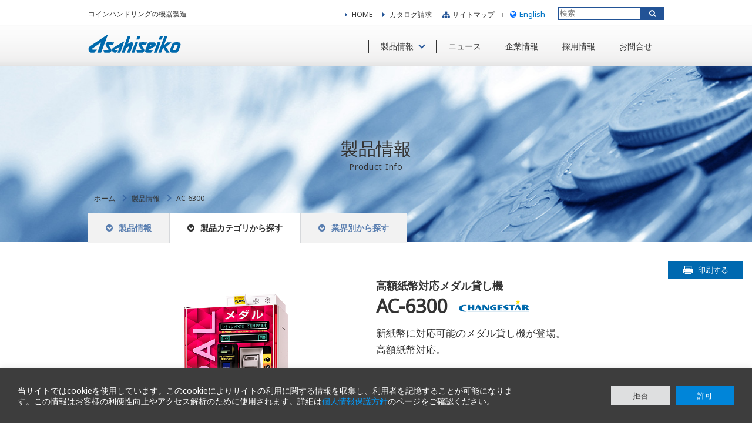

--- FILE ---
content_type: text/html; charset=UTF-8
request_url: https://www.asahiseiko.com/product/1059/
body_size: 8769
content:
<!DOCTYPE HTML>
<html lang="ja">
<head>
<meta charset="UTF-8">
<meta name="format-detection" content="telephone=no">
<meta name="viewport" content="width=device-width, initial-scale=1.0,user-scalable=no, maximum-scale=1.0, minimum-scale=1.0">
<title>AC-6300 | Asahiseiko 旭精工株式会社</title>
<meta name="description" content="新紙幣に対応可能のメダル貸し機が登場。 高額紙幣対応。">
<link rel="shortcut icon" href="/img/favicon.ico">
<link rel="apple-touch-icon-precomposed" href="/img/apple-touch-icon.png">
<link rel="stylesheet" type="text/css" href="https://netdna.bootstrapcdn.com/font-awesome/4.7.0/css/font-awesome.min.css">
<link href="https://fonts.googleapis.com/css?family=Noto+Sans" rel="stylesheet">
<link type="text/css" rel="stylesheet" href="/css/common.css?2210">
<link rel="stylesheet" type="text/css" media="all" href="/css/product.css">
<link type="text/css" rel="stylesheet" media="print" href="/css/print.css">
<script src="/js/jquery-3.2.1.min.js"></script>
<script src="/js/script.js?2204"></script>
<meta name='robots' content='max-image-preview:large' />
<link rel='dns-prefetch' href='//www.google.com' />
<link rel='dns-prefetch' href='//s.w.org' />
<link rel="https://api.w.org/" href="https://www.asahiseiko.com/wp-json/" /><link rel="canonical" href="https://www.asahiseiko.com/product/1059/" />
<link rel="alternate" type="application/json+oembed" href="https://www.asahiseiko.com/wp-json/oembed/1.0/embed?url=https%3A%2F%2Fwww.asahiseiko.com%2Fproduct%2F1059%2F" />
<link rel="alternate" type="text/xml+oembed" href="https://www.asahiseiko.com/wp-json/oembed/1.0/embed?url=https%3A%2F%2Fwww.asahiseiko.com%2Fproduct%2F1059%2F&#038;format=xml" />
<script type="text/javascript">
	window._se_plugin_version = '8.1.9';
</script>
<!-- Google Tag Manager -->
<script>(function(w,d,s,l,i){w[l]=w[l]||[];w[l].push({'gtm.start':
new Date().getTime(),event:'gtm.js'});var f=d.getElementsByTagName(s)[0],
j=d.createElement(s),dl=l!='dataLayer'?'&l='+l:'';j.async=true;j.src=
'https://www.googletagmanager.com/gtm.js?id='+i+dl;f.parentNode.insertBefore(j,f);
})(window,document,'script','dataLayer','GTM-M5DFTZW');</script>
<!-- End Google Tag Manager -->
</head>

<body class="pageload">
<!-- Google Tag Manager (noscript) -->
<noscript><iframe src="https://www.googletagmanager.com/ns.html?id=GTM-M5DFTZW"
height="0" width="0" style="display:none;visibility:hidden"></iframe></noscript>
<!-- End Google Tag Manager (noscript) -->
<header id="top-head">
<div class="inner">
<div id="mobile-head">
<!--PCヘッダのみここから-->
<div class="midashi">
<p>コインハンドリングの機器製造</p>
<ul>
<li><a href="/" class="arrow sample4-1">HOME</a></li>
<li><a href="/contact/" class="arrow sample4-1">カタログ請求</a></li>
<li><a href="/sitemap/"><i class="fa fa-sitemap"></i>サイトマップ</a></li>
<li class="language"><a href="/english/"><i class="fa fa-globe"></i>English</a></li>
</ul>
<form method="get" id="searchform" action="/">
<dl class="search2">
<dt><input type="search" name="s" value="" placeholder="検索"></dt>
<dd><button type="submit"><i class="fa fa-search"></i></button></dd>
</dl>
</form>
</div><!--/PCヘッダのみここまで-->

<h1 class="logo"><a href="/"><img src="/img/logo.svg" alt="AsahiSeiko"/></a></h1>
<div id="nav-toggle">
<div>
<span></span>
<span></span>
<span></span>
</div>
<p class="l-util-textHolder">
<i class="l-util-text mobile-only">MENU</i>
</p>
</div>
</div><!--/mobile-head-->



<nav id="global-nav" class="accordion">
<ul>
<li class="mobile-only"><a href="/">HOME</a></li>
<li><a href="/product/"><span class="init-bottom">製品情報</span></a>
<ul class="secondmenu ">
<li><a href="/product/productcat/">製品カテゴリから探す</a></li>
<li><a href="/product/industry/">業界別から探す</a></li>
</ul>
</li>
<li><a href="/news/">ニュース</a></li>
<li><a href="/company/">企業情報</a></li>
<li><a href="/recruit/">採用情報</a></li>
<li><a href="/contact/">お問合せ</a></li>
<li class="visible-sp"><a href="/english/">ENGLISH</a></li>
</ul>
<form action="/" name="search2" method="get" class="mobile-only">
<dl class="search2">
<dt><input type="search" name="s" value="" placeholder="検索" /></dt>
<dd><button><i class="fa fa-search"></i></button></dd>
</dl>
</form>
</nav>

</div>
</header>

<div id="mainContents">
<section id="product">

<!-- ↓↓↓↓↓↓↓↓↓↓　コンテンツここから　↓↓↓↓↓↓↓↓↓↓ -->
<div class="topimg">
<h1 class="topimg_jp topimg_jp--index">製品情報</h1>
<p class="topimg_eng">Product Info</p>
<div class="pkArea"><div class="pkAreaInner">
<nav class="clearfix">
<ul>
<li><a href="/"><span>ホーム</span></a></li>
<li><a href="/product/"><span>製品情報</span></a></li>
<li><span>AC-6300</span></li>
</ul>
</nav>
</div></div>
</div>

<section class="pageTabmenu visible-pc">
<ul class="tab">
<li><a href="/product/"><h2><i class="fa fa-chevron-circle-down" aria-hidden="true"></i>製品情報</h2></a></li><!--
--><li><a href="/product/productcat/coin_changer/" class="active"><h2><i class="fa fa-chevron-circle-down" aria-hidden="true"></i>製品カテゴリから探す</h2></a></li><!--
--><li><a href="/product/industry/"><h2><i class="fa fa-chevron-circle-down" aria-hidden="true"></i>業界別から探す</h2></a></li>
</ul>
</section>


<!-- 商品一覧 -->
<section>
<article class="product_detail">

<div class="print_button visible-pc"><a onclick="window.print();">印刷する</a></div>

<div class="product_list_inner clearfix">
<div class="product_list_img">
<img src="https://www.asahiseiko.com/wordpress/wp-content/uploads/2023/04/AC-6300-1.png" alt="*" class="i_rs">
<ul class="subimg">
<li>
<img src="https://www.asahiseiko.com/wordpress/wp-content/uploads/2023/04/AC-6300_01.jpg">
防犯カメラ［オプション］</li>
<li>
<img src="https://www.asahiseiko.com/wordpress/wp-content/uploads/2023/04/AC-6300_02.jpg">
大容量のメダルタンク</li>
<li>
<img src="https://www.asahiseiko.com/wordpress/wp-content/uploads/2023/04/AC-6300_03.jpg">
メンテナンスキー</li>
<li>
<img src="https://www.asahiseiko.com/wordpress/wp-content/uploads/2023/04/AC-6300_04.jpg">
外部補充口</li>
</ul>
</div>

<div class="product_list_content clearfix">
<h2 class="product_list_content_tit"><span>高額紙幣対応メダル貸し機</span>AC-6300<span class="logo"><img src="https://www.asahiseiko.com/wordpress/wp-content/uploads/2017/06/logos_changestar.png"></span></h2>
<div class="product_list_content_desc"><p>新紙幣に対応可能のメダル貸し機が登場。</p>
<p>高額紙幣対応。</p>
</div>

<div class="detail">
<h3 class="detail_title">AC-6300の特徴</h3>
<div class="detail_text"><p>全長約1,600mmのネオンチューブLEDをドアの左右にアクセントとして配置しています。赤のイルミネーションが店内で際立ち、お客様の目を引きます。</p>
</div>
<div class="detail_text"><p>メダルの払い出し時、払出口に自動でカップを投出することでスムーズな購入を可能になります。また、払出口に異物や手がある状態での動作を防ぐセーフティセンサーも内部に搭載しています。</p>
</div>
<div class="detail_text"><p>防犯カメラをオプションで取り付け可能です。お客様の操作の様子やスタッフの補充・回収作業などを撮影し、保存することができます。撮影した画像は、USBメモリに保存され、パソコンで確認が可能。動作ログと防犯カメラの画像は約1ヶ月間保存されます。<br />
※カメラ画像の保存は、画像容量などの制約により変更する場合があります。</p>
</div>
<div class="detail_text"><p>大容量のメダルタンクにはメダル(φ24.3×t1.7)を20,000枚、硬貨タンクには100円硬貨を8,000枚まで収納可能です。ホッパー内のエラー等による復旧作業時には、タンクシャッターを差し込んでタンクとホッパーを分離し、ホッパーを取り外すことができます。</p>
</div>
<div class="detail_text"><p>外部からメンテナンスキーを操作することで、ドアを開けずとも表示部に日計・累計データや履歴などを表示させることができます。鍵の管理者が不在でも、迅速なトラブル対応が可能です。</p>
</div>
<div class="detail_text"><p>外部補充口を装備しているので、ドアを開閉することなくメダル(φ24.3×t1.7)、カップを補充できます。管理者が不在時でも安心して対応可能です。</p>
</div>
</div>
</div><!--/product_list_content-->


<div class="spec">

<div class="detail">
<h3 class="detail_title">一般仕様</h3>
<table>
<tr>
<td>受入可能通貨</td>
<td>10,000円紙幣・5,000円紙幣・2,000円紙幣・1,000円紙幣・500円硬貨・100円硬貨</td>
</tr>
<tr>
<td>金庫収容枚数</td>
<td>10,000円紙幣・2,000円紙幣／合計約400枚（混合収納）<br>
5,000円紙幣／約250枚<br>
1,000円紙幣／約880枚（リサイクル）<br>
（但し、官封券の場合）</td>
</tr>
<tr>
<td>払出し可能通貨</td>
<td>1,000円紙幣・100円硬貨</td>
</tr>
<tr>
<td>払出し可能メダル</td>
<td>外径／21.0mm〜26.0mm<br>厚み／1.5mm〜2.3mm</td>
</tr>
<tr>
<td>払出し硬貨収納枚数</td>
<td>約8,000枚（100円硬貨）</td>
</tr>
<tr>
<td>払出しメダル収納枚数</td>
<td>約20,000枚（メダルφ24.3×t1.7）</td>
</tr>
<tr>
<td>メダル払出しスピード</td>
<td>16枚/秒（ホッパー2台時）</td>
</tr>
<tr>
<td>最大設定単価</td>
<td>10万円</td>
</tr>
<tr>
<td>外部表示</td>
<td>蛍光表示管
（512ドット×32ドット）2個</td>
</tr>
<tr>
<td>設置環境条件</td>
<td>周囲温度：5℃～40℃<br>
周辺湿度：35%～80%（結露しないこと）</td>
</tr>
<tr>
<td>使用電源</td>
<td>AC100V±10% 50/60Hz</td>
</tr>
<tr>
<td>消費電力</td>
<td>待機時=60W　動作時=161W</td>
</tr>
<tr>
<td>本体寸法（H×W×Dmm）</td>
<td>1600×670×700（突起部分を除く）</td>
</tr>
<tr>
<td>重量</td>
<td>約190kg（標準仕様時。ただし硬貨、メダルは含まない。）</td>
</tr>
</table>

</div>
</div>

<a href="/product/productcat/coin_changer/" class="back_button">一覧へ戻る</a>

</div><!--/product_list_inner-->
</article>



</section>


<!-- ↑↑↑↑↑↑↑↑↑↑　コンテンツここまで　↑↑↑↑↑↑↑↑↑↑ -->

</section>
</div>

<footer id="footer">
<div class="footerwrap visible-sp">




<nav id="footernav-sp" class="cf"><!--spのみ表示-->
<ul>
<li><a href="/contact/">カタログ請求</a></li>
<li><a href="/privacy/">個人情報保護方針</a></li>
<li><a href="/sitemap/">サイトマップ</a></li>
<li><a href="/english/">English</a></li>
</ul>
</nav>


</div>


<div class="copyright_bg">
<div class="wrap">
<ul>
<li><a href="/privacy/">個人情報保護方針</a></li>
<li><a href="/sitemap/">サイトマップ</a></li>
</ul>
<small>Copyright©ASAHISEIKO All Rights Reserved.</small>
</div>
</div>
</footer>

<!--googleoff: all--><div id="cookie-law-info-bar" data-nosnippet="true"><span><div class="cli-bar-container cli-style-v2"><div class="cli-bar-message">当サイトではcookieを使用しています。このcookieによりサイトの利用に関する情報を収集し、利用者を記憶することが可能になります。この情報はお客様の利便性向上やアクセス解析のために使用されます。詳細は<a href='/privacy/' id="CONSTANT_OPEN_URL"  class="cli-plugin-main-link"  style="display:inline-block;" >個人情報保護方針</a>のページをご確認ください。</div><div class="cli-bar-btn_container"><a role='button' tabindex='0' id="cookie_action_close_header_reject"  class="medium cli-plugin-button cli-plugin-main-button cookie_action_close_header_reject cli_action_button"  data-cli_action="reject" style="margin:0px 5px 0px 0px;" >拒否</a><a id="wt-cli-accept-all-btn" tabindex="0" role='button' data-cli_action="accept_all"  class="wt-cli-element medium cli-plugin-button wt-cli-accept-all-btn cookie_action_close_header cli_action_button" >許可</a></div></div></span></div><div id="cookie-law-info-again" style="display:none;" data-nosnippet="true"><span id="cookie_hdr_showagain">確認用再表示</span></div><div class="cli-modal" data-nosnippet="true" id="cliSettingsPopup" tabindex="-1" role="dialog" aria-labelledby="cliSettingsPopup" aria-hidden="true">
  <div class="cli-modal-dialog" role="document">
	<div class="cli-modal-content cli-bar-popup">
	  	<button type="button" class="cli-modal-close" id="cliModalClose">
			<svg class="" viewBox="0 0 24 24"><path d="M19 6.41l-1.41-1.41-5.59 5.59-5.59-5.59-1.41 1.41 5.59 5.59-5.59 5.59 1.41 1.41 5.59-5.59 5.59 5.59 1.41-1.41-5.59-5.59z"></path><path d="M0 0h24v24h-24z" fill="none"></path></svg>
			<span class="wt-cli-sr-only">閉じる</span>
	  	</button>
	  	<div class="cli-modal-body">
			<div class="cli-container-fluid cli-tab-container">
	<div class="cli-row">
		<div class="cli-col-12 cli-align-items-stretch cli-px-0">
			<div class="cli-privacy-overview">
				<h4>Privacy Overview</h4>				<div class="cli-privacy-content">
					<div class="cli-privacy-content-text">This website uses cookies to improve your experience while you navigate through the website. Out of these, the cookies that are categorized as necessary are stored on your browser as they are essential for the working of basic functionalities of the website. We also use third-party cookies that help us analyze and understand how you use this website. These cookies will be stored in your browser only with your consent. You also have the option to opt-out of these cookies. But opting out of some of these cookies may affect your browsing experience.</div>
				</div>
				<a class="cli-privacy-readmore"  aria-label="展開する" tabindex="0" role="button" data-readmore-text="展開する" data-readless-text="簡易表示"></a>			</div>
		</div>
		<div class="cli-col-12 cli-align-items-stretch cli-px-0 cli-tab-section-container">
												<div class="cli-tab-section">
						<div class="cli-tab-header">
							<a role="button" tabindex="0" class="cli-nav-link cli-settings-mobile" data-target="necessary" data-toggle="cli-toggle-tab">
								Necessary							</a>
							<div class="wt-cli-necessary-checkbox">
                        <input type="checkbox" class="cli-user-preference-checkbox"  id="wt-cli-checkbox-necessary" data-id="checkbox-necessary" checked="checked"  />
                        <label class="form-check-label" for="wt-cli-checkbox-necessary">Necessary</label>
                    </div>
                    <span class="cli-necessary-caption">常に有効</span> 						</div>
						<div class="cli-tab-content">
							<div class="cli-tab-pane cli-fade" data-id="necessary">
								<div class="wt-cli-cookie-description">
									Necessary cookies are absolutely essential for the website to function properly. These cookies ensure basic functionalities and security features of the website, anonymously.
<table class="cookielawinfo-row-cat-table cookielawinfo-winter"><thead><tr><th class="cookielawinfo-column-1">Cookie</th><th class="cookielawinfo-column-3">期間</th><th class="cookielawinfo-column-4">説明</th></tr></thead><tbody><tr class="cookielawinfo-row"><td class="cookielawinfo-column-1">cookielawinfo-checkbox-analytics</td><td class="cookielawinfo-column-3">11 months</td><td class="cookielawinfo-column-4">This cookie is set by GDPR Cookie Consent plugin. The cookie is used to store the user consent for the cookies in the category "Analytics".</td></tr><tr class="cookielawinfo-row"><td class="cookielawinfo-column-1">cookielawinfo-checkbox-functional</td><td class="cookielawinfo-column-3">11 months</td><td class="cookielawinfo-column-4">The cookie is set by GDPR cookie consent to record the user consent for the cookies in the category "Functional".</td></tr><tr class="cookielawinfo-row"><td class="cookielawinfo-column-1">cookielawinfo-checkbox-necessary</td><td class="cookielawinfo-column-3">11 months</td><td class="cookielawinfo-column-4">This cookie is set by GDPR Cookie Consent plugin. The cookies is used to store the user consent for the cookies in the category "Necessary".</td></tr><tr class="cookielawinfo-row"><td class="cookielawinfo-column-1">cookielawinfo-checkbox-others</td><td class="cookielawinfo-column-3">11 months</td><td class="cookielawinfo-column-4">This cookie is set by GDPR Cookie Consent plugin. The cookie is used to store the user consent for the cookies in the category "Other.</td></tr><tr class="cookielawinfo-row"><td class="cookielawinfo-column-1">cookielawinfo-checkbox-performance</td><td class="cookielawinfo-column-3">11 months</td><td class="cookielawinfo-column-4">This cookie is set by GDPR Cookie Consent plugin. The cookie is used to store the user consent for the cookies in the category "Performance".</td></tr><tr class="cookielawinfo-row"><td class="cookielawinfo-column-1">viewed_cookie_policy</td><td class="cookielawinfo-column-3">11 months</td><td class="cookielawinfo-column-4">The cookie is set by the GDPR Cookie Consent plugin and is used to store whether or not user has consented to the use of cookies. It does not store any personal data.</td></tr></tbody></table>								</div>
							</div>
						</div>
					</div>
																	<div class="cli-tab-section">
						<div class="cli-tab-header">
							<a role="button" tabindex="0" class="cli-nav-link cli-settings-mobile" data-target="functional" data-toggle="cli-toggle-tab">
								Functional							</a>
							<div class="cli-switch">
                        <input type="checkbox" id="wt-cli-checkbox-functional" class="cli-user-preference-checkbox"  data-id="checkbox-functional"  />
                        <label for="wt-cli-checkbox-functional" class="cli-slider" data-cli-enable="有効" data-cli-disable="無効"><span class="wt-cli-sr-only">Functional</span></label>
                    </div>						</div>
						<div class="cli-tab-content">
							<div class="cli-tab-pane cli-fade" data-id="functional">
								<div class="wt-cli-cookie-description">
									Functional cookies help to perform certain functionalities like sharing the content of the website on social media platforms, collect feedbacks, and other third-party features.
								</div>
							</div>
						</div>
					</div>
																	<div class="cli-tab-section">
						<div class="cli-tab-header">
							<a role="button" tabindex="0" class="cli-nav-link cli-settings-mobile" data-target="performance" data-toggle="cli-toggle-tab">
								Performance							</a>
							<div class="cli-switch">
                        <input type="checkbox" id="wt-cli-checkbox-performance" class="cli-user-preference-checkbox"  data-id="checkbox-performance"  />
                        <label for="wt-cli-checkbox-performance" class="cli-slider" data-cli-enable="有効" data-cli-disable="無効"><span class="wt-cli-sr-only">Performance</span></label>
                    </div>						</div>
						<div class="cli-tab-content">
							<div class="cli-tab-pane cli-fade" data-id="performance">
								<div class="wt-cli-cookie-description">
									Performance cookies are used to understand and analyze the key performance indexes of the website which helps in delivering a better user experience for the visitors.
								</div>
							</div>
						</div>
					</div>
																	<div class="cli-tab-section">
						<div class="cli-tab-header">
							<a role="button" tabindex="0" class="cli-nav-link cli-settings-mobile" data-target="analytics" data-toggle="cli-toggle-tab">
								Analytics							</a>
							<div class="cli-switch">
                        <input type="checkbox" id="wt-cli-checkbox-analytics" class="cli-user-preference-checkbox"  data-id="checkbox-analytics"  />
                        <label for="wt-cli-checkbox-analytics" class="cli-slider" data-cli-enable="有効" data-cli-disable="無効"><span class="wt-cli-sr-only">Analytics</span></label>
                    </div>						</div>
						<div class="cli-tab-content">
							<div class="cli-tab-pane cli-fade" data-id="analytics">
								<div class="wt-cli-cookie-description">
									Analytical cookies are used to understand how visitors interact with the website. These cookies help provide information on metrics the number of visitors, bounce rate, traffic source, etc.
								</div>
							</div>
						</div>
					</div>
																	<div class="cli-tab-section">
						<div class="cli-tab-header">
							<a role="button" tabindex="0" class="cli-nav-link cli-settings-mobile" data-target="advertisement" data-toggle="cli-toggle-tab">
								Advertisement							</a>
							<div class="cli-switch">
                        <input type="checkbox" id="wt-cli-checkbox-advertisement" class="cli-user-preference-checkbox"  data-id="checkbox-advertisement"  />
                        <label for="wt-cli-checkbox-advertisement" class="cli-slider" data-cli-enable="有効" data-cli-disable="無効"><span class="wt-cli-sr-only">Advertisement</span></label>
                    </div>						</div>
						<div class="cli-tab-content">
							<div class="cli-tab-pane cli-fade" data-id="advertisement">
								<div class="wt-cli-cookie-description">
									Advertisement cookies are used to provide visitors with relevant ads and marketing campaigns. These cookies track visitors across websites and collect information to provide customized ads.
								</div>
							</div>
						</div>
					</div>
																	<div class="cli-tab-section">
						<div class="cli-tab-header">
							<a role="button" tabindex="0" class="cli-nav-link cli-settings-mobile" data-target="others" data-toggle="cli-toggle-tab">
								Others							</a>
							<div class="cli-switch">
                        <input type="checkbox" id="wt-cli-checkbox-others" class="cli-user-preference-checkbox"  data-id="checkbox-others"  />
                        <label for="wt-cli-checkbox-others" class="cli-slider" data-cli-enable="有効" data-cli-disable="無効"><span class="wt-cli-sr-only">Others</span></label>
                    </div>						</div>
						<div class="cli-tab-content">
							<div class="cli-tab-pane cli-fade" data-id="others">
								<div class="wt-cli-cookie-description">
									Other uncategorized cookies are those that are being analyzed and have not been classified into a category as yet.
								</div>
							</div>
						</div>
					</div>
										</div>
	</div>
</div>
	  	</div>
	  	<div class="cli-modal-footer">
			<div class="wt-cli-element cli-container-fluid cli-tab-container">
				<div class="cli-row">
					<div class="cli-col-12 cli-align-items-stretch cli-px-0">
						<div class="cli-tab-footer wt-cli-privacy-overview-actions">
						
															<a id="wt-cli-privacy-save-btn" role="button" tabindex="0" data-cli-action="accept" class="wt-cli-privacy-btn cli_setting_save_button wt-cli-privacy-accept-btn cli-btn">SAVE & ACCEPT</a>
													</div>
						
					</div>
				</div>
			</div>
		</div>
	</div>
  </div>
</div>
<div class="cli-modal-backdrop cli-fade cli-settings-overlay"></div>
<div class="cli-modal-backdrop cli-fade cli-popupbar-overlay"></div>
<!--googleon: all--><link rel='stylesheet' id='wp-block-library-css'  href='https://www.asahiseiko.com/wordpress/wp-includes/css/dist/block-library/style.min.css?ver=5.8.2' type='text/css' media='all' />
<link rel='stylesheet' id='contact-form-7-css'  href='https://www.asahiseiko.com/wordpress/wp-content/plugins/contact-form-7/includes/css/styles.css?ver=5.5.2' type='text/css' media='all' />
<link rel='stylesheet' id='cookie-law-info-css'  href='https://www.asahiseiko.com/wordpress/wp-content/plugins/cookie-law-info/public/css/cookie-law-info-public.css?ver=2.0.5' type='text/css' media='all' />
<link rel='stylesheet' id='cookie-law-info-gdpr-css'  href='https://www.asahiseiko.com/wordpress/wp-content/plugins/cookie-law-info/public/css/cookie-law-info-gdpr.css?ver=2.0.5' type='text/css' media='all' />
<link rel='stylesheet' id='cookie-law-info-table-css'  href='https://www.asahiseiko.com/wordpress/wp-content/plugins/cookie-law-info/public/css/cookie-law-info-table.css?ver=2.0.5' type='text/css' media='all' />
<script type='text/javascript' src='https://www.asahiseiko.com/wordpress/wp-includes/js/dist/vendor/regenerator-runtime.min.js?ver=0.13.7' id='regenerator-runtime-js'></script>
<script type='text/javascript' src='https://www.asahiseiko.com/wordpress/wp-includes/js/dist/vendor/wp-polyfill.min.js?ver=3.15.0' id='wp-polyfill-js'></script>
<script type='text/javascript' id='contact-form-7-js-extra'>
/* <![CDATA[ */
var wpcf7 = {"api":{"root":"https:\/\/www.asahiseiko.com\/wp-json\/","namespace":"contact-form-7\/v1"}};
/* ]]> */
</script>
<script type='text/javascript' src='https://www.asahiseiko.com/wordpress/wp-content/plugins/contact-form-7/includes/js/index.js?ver=5.5.2' id='contact-form-7-js'></script>
<script type='text/javascript' src='https://www.asahiseiko.com/wordpress/wp-includes/js/jquery/jquery.min.js?ver=3.6.0' id='jquery-core-js'></script>
<script type='text/javascript' src='https://www.asahiseiko.com/wordpress/wp-includes/js/jquery/jquery-migrate.min.js?ver=3.3.2' id='jquery-migrate-js'></script>
<script type='text/javascript' id='cookie-law-info-js-extra'>
/* <![CDATA[ */
var Cli_Data = {"nn_cookie_ids":[],"cookielist":[],"non_necessary_cookies":[],"ccpaEnabled":"","ccpaRegionBased":"","ccpaBarEnabled":"","strictlyEnabled":["necessary","obligatoire"],"ccpaType":"gdpr","js_blocking":"1","custom_integration":"","triggerDomRefresh":"","secure_cookies":""};
var cli_cookiebar_settings = {"animate_speed_hide":"500","animate_speed_show":"500","background":"#3d3d3d","border":"#b1a6a6c2","border_on":"","button_1_button_colour":"#61a229","button_1_button_hover":"#4e8221","button_1_link_colour":"#fff","button_1_as_button":"1","button_1_new_win":"","button_2_button_colour":"#333","button_2_button_hover":"#292929","button_2_link_colour":"#009cff","button_2_as_button":"","button_2_hidebar":"","button_3_button_colour":"#dedfe0","button_3_button_hover":"#b2b2b3","button_3_link_colour":"#333333","button_3_as_button":"1","button_3_new_win":"","button_4_button_colour":"#dedfe0","button_4_button_hover":"#b2b2b3","button_4_link_colour":"#333333","button_4_as_button":"1","button_7_button_colour":"#0085d9","button_7_button_hover":"#006aae","button_7_link_colour":"#fff","button_7_as_button":"1","button_7_new_win":"","font_family":"inherit","header_fix":"","notify_animate_hide":"1","notify_animate_show":"","notify_div_id":"#cookie-law-info-bar","notify_position_horizontal":"right","notify_position_vertical":"bottom","scroll_close":"","scroll_close_reload":"","accept_close_reload":"","reject_close_reload":"","showagain_tab":"","showagain_background":"#fff","showagain_border":"#000","showagain_div_id":"#cookie-law-info-again","showagain_x_position":"20px","text":"#ffffff","show_once_yn":"","show_once":"10000","logging_on":"","as_popup":"","popup_overlay":"1","bar_heading_text":"","cookie_bar_as":"banner","popup_showagain_position":"bottom-right","widget_position":"left"};
var log_object = {"ajax_url":"https:\/\/www.asahiseiko.com\/wordpress\/wp-admin\/admin-ajax.php"};
/* ]]> */
</script>
<script type='text/javascript' src='https://www.asahiseiko.com/wordpress/wp-content/plugins/cookie-law-info/public/js/cookie-law-info-public.js?ver=2.0.5' id='cookie-law-info-js'></script>
<script type='text/javascript' src='https://www.google.com/recaptcha/api.js?render=6LemcyEdAAAAAKDoGB5eXBoknRbauIyPhXLvrXBL&#038;ver=3.0' id='google-recaptcha-js'></script>
<script type='text/javascript' id='wpcf7-recaptcha-js-extra'>
/* <![CDATA[ */
var wpcf7_recaptcha = {"sitekey":"6LemcyEdAAAAAKDoGB5eXBoknRbauIyPhXLvrXBL","actions":{"homepage":"homepage","contactform":"contactform"}};
/* ]]> */
</script>
<script type='text/javascript' src='https://www.asahiseiko.com/wordpress/wp-content/plugins/contact-form-7/modules/recaptcha/index.js?ver=5.5.2' id='wpcf7-recaptcha-js'></script>
<script type='text/javascript' src='https://www.asahiseiko.com/wordpress/wp-includes/js/wp-embed.min.js?ver=5.8.2' id='wp-embed-js'></script>
</body>
</html>


--- FILE ---
content_type: text/html; charset=utf-8
request_url: https://www.google.com/recaptcha/api2/anchor?ar=1&k=6LemcyEdAAAAAKDoGB5eXBoknRbauIyPhXLvrXBL&co=aHR0cHM6Ly93d3cuYXNhaGlzZWlrby5jb206NDQz&hl=en&v=N67nZn4AqZkNcbeMu4prBgzg&size=invisible&anchor-ms=20000&execute-ms=30000&cb=5tnxn92eminu
body_size: 48564
content:
<!DOCTYPE HTML><html dir="ltr" lang="en"><head><meta http-equiv="Content-Type" content="text/html; charset=UTF-8">
<meta http-equiv="X-UA-Compatible" content="IE=edge">
<title>reCAPTCHA</title>
<style type="text/css">
/* cyrillic-ext */
@font-face {
  font-family: 'Roboto';
  font-style: normal;
  font-weight: 400;
  font-stretch: 100%;
  src: url(//fonts.gstatic.com/s/roboto/v48/KFO7CnqEu92Fr1ME7kSn66aGLdTylUAMa3GUBHMdazTgWw.woff2) format('woff2');
  unicode-range: U+0460-052F, U+1C80-1C8A, U+20B4, U+2DE0-2DFF, U+A640-A69F, U+FE2E-FE2F;
}
/* cyrillic */
@font-face {
  font-family: 'Roboto';
  font-style: normal;
  font-weight: 400;
  font-stretch: 100%;
  src: url(//fonts.gstatic.com/s/roboto/v48/KFO7CnqEu92Fr1ME7kSn66aGLdTylUAMa3iUBHMdazTgWw.woff2) format('woff2');
  unicode-range: U+0301, U+0400-045F, U+0490-0491, U+04B0-04B1, U+2116;
}
/* greek-ext */
@font-face {
  font-family: 'Roboto';
  font-style: normal;
  font-weight: 400;
  font-stretch: 100%;
  src: url(//fonts.gstatic.com/s/roboto/v48/KFO7CnqEu92Fr1ME7kSn66aGLdTylUAMa3CUBHMdazTgWw.woff2) format('woff2');
  unicode-range: U+1F00-1FFF;
}
/* greek */
@font-face {
  font-family: 'Roboto';
  font-style: normal;
  font-weight: 400;
  font-stretch: 100%;
  src: url(//fonts.gstatic.com/s/roboto/v48/KFO7CnqEu92Fr1ME7kSn66aGLdTylUAMa3-UBHMdazTgWw.woff2) format('woff2');
  unicode-range: U+0370-0377, U+037A-037F, U+0384-038A, U+038C, U+038E-03A1, U+03A3-03FF;
}
/* math */
@font-face {
  font-family: 'Roboto';
  font-style: normal;
  font-weight: 400;
  font-stretch: 100%;
  src: url(//fonts.gstatic.com/s/roboto/v48/KFO7CnqEu92Fr1ME7kSn66aGLdTylUAMawCUBHMdazTgWw.woff2) format('woff2');
  unicode-range: U+0302-0303, U+0305, U+0307-0308, U+0310, U+0312, U+0315, U+031A, U+0326-0327, U+032C, U+032F-0330, U+0332-0333, U+0338, U+033A, U+0346, U+034D, U+0391-03A1, U+03A3-03A9, U+03B1-03C9, U+03D1, U+03D5-03D6, U+03F0-03F1, U+03F4-03F5, U+2016-2017, U+2034-2038, U+203C, U+2040, U+2043, U+2047, U+2050, U+2057, U+205F, U+2070-2071, U+2074-208E, U+2090-209C, U+20D0-20DC, U+20E1, U+20E5-20EF, U+2100-2112, U+2114-2115, U+2117-2121, U+2123-214F, U+2190, U+2192, U+2194-21AE, U+21B0-21E5, U+21F1-21F2, U+21F4-2211, U+2213-2214, U+2216-22FF, U+2308-230B, U+2310, U+2319, U+231C-2321, U+2336-237A, U+237C, U+2395, U+239B-23B7, U+23D0, U+23DC-23E1, U+2474-2475, U+25AF, U+25B3, U+25B7, U+25BD, U+25C1, U+25CA, U+25CC, U+25FB, U+266D-266F, U+27C0-27FF, U+2900-2AFF, U+2B0E-2B11, U+2B30-2B4C, U+2BFE, U+3030, U+FF5B, U+FF5D, U+1D400-1D7FF, U+1EE00-1EEFF;
}
/* symbols */
@font-face {
  font-family: 'Roboto';
  font-style: normal;
  font-weight: 400;
  font-stretch: 100%;
  src: url(//fonts.gstatic.com/s/roboto/v48/KFO7CnqEu92Fr1ME7kSn66aGLdTylUAMaxKUBHMdazTgWw.woff2) format('woff2');
  unicode-range: U+0001-000C, U+000E-001F, U+007F-009F, U+20DD-20E0, U+20E2-20E4, U+2150-218F, U+2190, U+2192, U+2194-2199, U+21AF, U+21E6-21F0, U+21F3, U+2218-2219, U+2299, U+22C4-22C6, U+2300-243F, U+2440-244A, U+2460-24FF, U+25A0-27BF, U+2800-28FF, U+2921-2922, U+2981, U+29BF, U+29EB, U+2B00-2BFF, U+4DC0-4DFF, U+FFF9-FFFB, U+10140-1018E, U+10190-1019C, U+101A0, U+101D0-101FD, U+102E0-102FB, U+10E60-10E7E, U+1D2C0-1D2D3, U+1D2E0-1D37F, U+1F000-1F0FF, U+1F100-1F1AD, U+1F1E6-1F1FF, U+1F30D-1F30F, U+1F315, U+1F31C, U+1F31E, U+1F320-1F32C, U+1F336, U+1F378, U+1F37D, U+1F382, U+1F393-1F39F, U+1F3A7-1F3A8, U+1F3AC-1F3AF, U+1F3C2, U+1F3C4-1F3C6, U+1F3CA-1F3CE, U+1F3D4-1F3E0, U+1F3ED, U+1F3F1-1F3F3, U+1F3F5-1F3F7, U+1F408, U+1F415, U+1F41F, U+1F426, U+1F43F, U+1F441-1F442, U+1F444, U+1F446-1F449, U+1F44C-1F44E, U+1F453, U+1F46A, U+1F47D, U+1F4A3, U+1F4B0, U+1F4B3, U+1F4B9, U+1F4BB, U+1F4BF, U+1F4C8-1F4CB, U+1F4D6, U+1F4DA, U+1F4DF, U+1F4E3-1F4E6, U+1F4EA-1F4ED, U+1F4F7, U+1F4F9-1F4FB, U+1F4FD-1F4FE, U+1F503, U+1F507-1F50B, U+1F50D, U+1F512-1F513, U+1F53E-1F54A, U+1F54F-1F5FA, U+1F610, U+1F650-1F67F, U+1F687, U+1F68D, U+1F691, U+1F694, U+1F698, U+1F6AD, U+1F6B2, U+1F6B9-1F6BA, U+1F6BC, U+1F6C6-1F6CF, U+1F6D3-1F6D7, U+1F6E0-1F6EA, U+1F6F0-1F6F3, U+1F6F7-1F6FC, U+1F700-1F7FF, U+1F800-1F80B, U+1F810-1F847, U+1F850-1F859, U+1F860-1F887, U+1F890-1F8AD, U+1F8B0-1F8BB, U+1F8C0-1F8C1, U+1F900-1F90B, U+1F93B, U+1F946, U+1F984, U+1F996, U+1F9E9, U+1FA00-1FA6F, U+1FA70-1FA7C, U+1FA80-1FA89, U+1FA8F-1FAC6, U+1FACE-1FADC, U+1FADF-1FAE9, U+1FAF0-1FAF8, U+1FB00-1FBFF;
}
/* vietnamese */
@font-face {
  font-family: 'Roboto';
  font-style: normal;
  font-weight: 400;
  font-stretch: 100%;
  src: url(//fonts.gstatic.com/s/roboto/v48/KFO7CnqEu92Fr1ME7kSn66aGLdTylUAMa3OUBHMdazTgWw.woff2) format('woff2');
  unicode-range: U+0102-0103, U+0110-0111, U+0128-0129, U+0168-0169, U+01A0-01A1, U+01AF-01B0, U+0300-0301, U+0303-0304, U+0308-0309, U+0323, U+0329, U+1EA0-1EF9, U+20AB;
}
/* latin-ext */
@font-face {
  font-family: 'Roboto';
  font-style: normal;
  font-weight: 400;
  font-stretch: 100%;
  src: url(//fonts.gstatic.com/s/roboto/v48/KFO7CnqEu92Fr1ME7kSn66aGLdTylUAMa3KUBHMdazTgWw.woff2) format('woff2');
  unicode-range: U+0100-02BA, U+02BD-02C5, U+02C7-02CC, U+02CE-02D7, U+02DD-02FF, U+0304, U+0308, U+0329, U+1D00-1DBF, U+1E00-1E9F, U+1EF2-1EFF, U+2020, U+20A0-20AB, U+20AD-20C0, U+2113, U+2C60-2C7F, U+A720-A7FF;
}
/* latin */
@font-face {
  font-family: 'Roboto';
  font-style: normal;
  font-weight: 400;
  font-stretch: 100%;
  src: url(//fonts.gstatic.com/s/roboto/v48/KFO7CnqEu92Fr1ME7kSn66aGLdTylUAMa3yUBHMdazQ.woff2) format('woff2');
  unicode-range: U+0000-00FF, U+0131, U+0152-0153, U+02BB-02BC, U+02C6, U+02DA, U+02DC, U+0304, U+0308, U+0329, U+2000-206F, U+20AC, U+2122, U+2191, U+2193, U+2212, U+2215, U+FEFF, U+FFFD;
}
/* cyrillic-ext */
@font-face {
  font-family: 'Roboto';
  font-style: normal;
  font-weight: 500;
  font-stretch: 100%;
  src: url(//fonts.gstatic.com/s/roboto/v48/KFO7CnqEu92Fr1ME7kSn66aGLdTylUAMa3GUBHMdazTgWw.woff2) format('woff2');
  unicode-range: U+0460-052F, U+1C80-1C8A, U+20B4, U+2DE0-2DFF, U+A640-A69F, U+FE2E-FE2F;
}
/* cyrillic */
@font-face {
  font-family: 'Roboto';
  font-style: normal;
  font-weight: 500;
  font-stretch: 100%;
  src: url(//fonts.gstatic.com/s/roboto/v48/KFO7CnqEu92Fr1ME7kSn66aGLdTylUAMa3iUBHMdazTgWw.woff2) format('woff2');
  unicode-range: U+0301, U+0400-045F, U+0490-0491, U+04B0-04B1, U+2116;
}
/* greek-ext */
@font-face {
  font-family: 'Roboto';
  font-style: normal;
  font-weight: 500;
  font-stretch: 100%;
  src: url(//fonts.gstatic.com/s/roboto/v48/KFO7CnqEu92Fr1ME7kSn66aGLdTylUAMa3CUBHMdazTgWw.woff2) format('woff2');
  unicode-range: U+1F00-1FFF;
}
/* greek */
@font-face {
  font-family: 'Roboto';
  font-style: normal;
  font-weight: 500;
  font-stretch: 100%;
  src: url(//fonts.gstatic.com/s/roboto/v48/KFO7CnqEu92Fr1ME7kSn66aGLdTylUAMa3-UBHMdazTgWw.woff2) format('woff2');
  unicode-range: U+0370-0377, U+037A-037F, U+0384-038A, U+038C, U+038E-03A1, U+03A3-03FF;
}
/* math */
@font-face {
  font-family: 'Roboto';
  font-style: normal;
  font-weight: 500;
  font-stretch: 100%;
  src: url(//fonts.gstatic.com/s/roboto/v48/KFO7CnqEu92Fr1ME7kSn66aGLdTylUAMawCUBHMdazTgWw.woff2) format('woff2');
  unicode-range: U+0302-0303, U+0305, U+0307-0308, U+0310, U+0312, U+0315, U+031A, U+0326-0327, U+032C, U+032F-0330, U+0332-0333, U+0338, U+033A, U+0346, U+034D, U+0391-03A1, U+03A3-03A9, U+03B1-03C9, U+03D1, U+03D5-03D6, U+03F0-03F1, U+03F4-03F5, U+2016-2017, U+2034-2038, U+203C, U+2040, U+2043, U+2047, U+2050, U+2057, U+205F, U+2070-2071, U+2074-208E, U+2090-209C, U+20D0-20DC, U+20E1, U+20E5-20EF, U+2100-2112, U+2114-2115, U+2117-2121, U+2123-214F, U+2190, U+2192, U+2194-21AE, U+21B0-21E5, U+21F1-21F2, U+21F4-2211, U+2213-2214, U+2216-22FF, U+2308-230B, U+2310, U+2319, U+231C-2321, U+2336-237A, U+237C, U+2395, U+239B-23B7, U+23D0, U+23DC-23E1, U+2474-2475, U+25AF, U+25B3, U+25B7, U+25BD, U+25C1, U+25CA, U+25CC, U+25FB, U+266D-266F, U+27C0-27FF, U+2900-2AFF, U+2B0E-2B11, U+2B30-2B4C, U+2BFE, U+3030, U+FF5B, U+FF5D, U+1D400-1D7FF, U+1EE00-1EEFF;
}
/* symbols */
@font-face {
  font-family: 'Roboto';
  font-style: normal;
  font-weight: 500;
  font-stretch: 100%;
  src: url(//fonts.gstatic.com/s/roboto/v48/KFO7CnqEu92Fr1ME7kSn66aGLdTylUAMaxKUBHMdazTgWw.woff2) format('woff2');
  unicode-range: U+0001-000C, U+000E-001F, U+007F-009F, U+20DD-20E0, U+20E2-20E4, U+2150-218F, U+2190, U+2192, U+2194-2199, U+21AF, U+21E6-21F0, U+21F3, U+2218-2219, U+2299, U+22C4-22C6, U+2300-243F, U+2440-244A, U+2460-24FF, U+25A0-27BF, U+2800-28FF, U+2921-2922, U+2981, U+29BF, U+29EB, U+2B00-2BFF, U+4DC0-4DFF, U+FFF9-FFFB, U+10140-1018E, U+10190-1019C, U+101A0, U+101D0-101FD, U+102E0-102FB, U+10E60-10E7E, U+1D2C0-1D2D3, U+1D2E0-1D37F, U+1F000-1F0FF, U+1F100-1F1AD, U+1F1E6-1F1FF, U+1F30D-1F30F, U+1F315, U+1F31C, U+1F31E, U+1F320-1F32C, U+1F336, U+1F378, U+1F37D, U+1F382, U+1F393-1F39F, U+1F3A7-1F3A8, U+1F3AC-1F3AF, U+1F3C2, U+1F3C4-1F3C6, U+1F3CA-1F3CE, U+1F3D4-1F3E0, U+1F3ED, U+1F3F1-1F3F3, U+1F3F5-1F3F7, U+1F408, U+1F415, U+1F41F, U+1F426, U+1F43F, U+1F441-1F442, U+1F444, U+1F446-1F449, U+1F44C-1F44E, U+1F453, U+1F46A, U+1F47D, U+1F4A3, U+1F4B0, U+1F4B3, U+1F4B9, U+1F4BB, U+1F4BF, U+1F4C8-1F4CB, U+1F4D6, U+1F4DA, U+1F4DF, U+1F4E3-1F4E6, U+1F4EA-1F4ED, U+1F4F7, U+1F4F9-1F4FB, U+1F4FD-1F4FE, U+1F503, U+1F507-1F50B, U+1F50D, U+1F512-1F513, U+1F53E-1F54A, U+1F54F-1F5FA, U+1F610, U+1F650-1F67F, U+1F687, U+1F68D, U+1F691, U+1F694, U+1F698, U+1F6AD, U+1F6B2, U+1F6B9-1F6BA, U+1F6BC, U+1F6C6-1F6CF, U+1F6D3-1F6D7, U+1F6E0-1F6EA, U+1F6F0-1F6F3, U+1F6F7-1F6FC, U+1F700-1F7FF, U+1F800-1F80B, U+1F810-1F847, U+1F850-1F859, U+1F860-1F887, U+1F890-1F8AD, U+1F8B0-1F8BB, U+1F8C0-1F8C1, U+1F900-1F90B, U+1F93B, U+1F946, U+1F984, U+1F996, U+1F9E9, U+1FA00-1FA6F, U+1FA70-1FA7C, U+1FA80-1FA89, U+1FA8F-1FAC6, U+1FACE-1FADC, U+1FADF-1FAE9, U+1FAF0-1FAF8, U+1FB00-1FBFF;
}
/* vietnamese */
@font-face {
  font-family: 'Roboto';
  font-style: normal;
  font-weight: 500;
  font-stretch: 100%;
  src: url(//fonts.gstatic.com/s/roboto/v48/KFO7CnqEu92Fr1ME7kSn66aGLdTylUAMa3OUBHMdazTgWw.woff2) format('woff2');
  unicode-range: U+0102-0103, U+0110-0111, U+0128-0129, U+0168-0169, U+01A0-01A1, U+01AF-01B0, U+0300-0301, U+0303-0304, U+0308-0309, U+0323, U+0329, U+1EA0-1EF9, U+20AB;
}
/* latin-ext */
@font-face {
  font-family: 'Roboto';
  font-style: normal;
  font-weight: 500;
  font-stretch: 100%;
  src: url(//fonts.gstatic.com/s/roboto/v48/KFO7CnqEu92Fr1ME7kSn66aGLdTylUAMa3KUBHMdazTgWw.woff2) format('woff2');
  unicode-range: U+0100-02BA, U+02BD-02C5, U+02C7-02CC, U+02CE-02D7, U+02DD-02FF, U+0304, U+0308, U+0329, U+1D00-1DBF, U+1E00-1E9F, U+1EF2-1EFF, U+2020, U+20A0-20AB, U+20AD-20C0, U+2113, U+2C60-2C7F, U+A720-A7FF;
}
/* latin */
@font-face {
  font-family: 'Roboto';
  font-style: normal;
  font-weight: 500;
  font-stretch: 100%;
  src: url(//fonts.gstatic.com/s/roboto/v48/KFO7CnqEu92Fr1ME7kSn66aGLdTylUAMa3yUBHMdazQ.woff2) format('woff2');
  unicode-range: U+0000-00FF, U+0131, U+0152-0153, U+02BB-02BC, U+02C6, U+02DA, U+02DC, U+0304, U+0308, U+0329, U+2000-206F, U+20AC, U+2122, U+2191, U+2193, U+2212, U+2215, U+FEFF, U+FFFD;
}
/* cyrillic-ext */
@font-face {
  font-family: 'Roboto';
  font-style: normal;
  font-weight: 900;
  font-stretch: 100%;
  src: url(//fonts.gstatic.com/s/roboto/v48/KFO7CnqEu92Fr1ME7kSn66aGLdTylUAMa3GUBHMdazTgWw.woff2) format('woff2');
  unicode-range: U+0460-052F, U+1C80-1C8A, U+20B4, U+2DE0-2DFF, U+A640-A69F, U+FE2E-FE2F;
}
/* cyrillic */
@font-face {
  font-family: 'Roboto';
  font-style: normal;
  font-weight: 900;
  font-stretch: 100%;
  src: url(//fonts.gstatic.com/s/roboto/v48/KFO7CnqEu92Fr1ME7kSn66aGLdTylUAMa3iUBHMdazTgWw.woff2) format('woff2');
  unicode-range: U+0301, U+0400-045F, U+0490-0491, U+04B0-04B1, U+2116;
}
/* greek-ext */
@font-face {
  font-family: 'Roboto';
  font-style: normal;
  font-weight: 900;
  font-stretch: 100%;
  src: url(//fonts.gstatic.com/s/roboto/v48/KFO7CnqEu92Fr1ME7kSn66aGLdTylUAMa3CUBHMdazTgWw.woff2) format('woff2');
  unicode-range: U+1F00-1FFF;
}
/* greek */
@font-face {
  font-family: 'Roboto';
  font-style: normal;
  font-weight: 900;
  font-stretch: 100%;
  src: url(//fonts.gstatic.com/s/roboto/v48/KFO7CnqEu92Fr1ME7kSn66aGLdTylUAMa3-UBHMdazTgWw.woff2) format('woff2');
  unicode-range: U+0370-0377, U+037A-037F, U+0384-038A, U+038C, U+038E-03A1, U+03A3-03FF;
}
/* math */
@font-face {
  font-family: 'Roboto';
  font-style: normal;
  font-weight: 900;
  font-stretch: 100%;
  src: url(//fonts.gstatic.com/s/roboto/v48/KFO7CnqEu92Fr1ME7kSn66aGLdTylUAMawCUBHMdazTgWw.woff2) format('woff2');
  unicode-range: U+0302-0303, U+0305, U+0307-0308, U+0310, U+0312, U+0315, U+031A, U+0326-0327, U+032C, U+032F-0330, U+0332-0333, U+0338, U+033A, U+0346, U+034D, U+0391-03A1, U+03A3-03A9, U+03B1-03C9, U+03D1, U+03D5-03D6, U+03F0-03F1, U+03F4-03F5, U+2016-2017, U+2034-2038, U+203C, U+2040, U+2043, U+2047, U+2050, U+2057, U+205F, U+2070-2071, U+2074-208E, U+2090-209C, U+20D0-20DC, U+20E1, U+20E5-20EF, U+2100-2112, U+2114-2115, U+2117-2121, U+2123-214F, U+2190, U+2192, U+2194-21AE, U+21B0-21E5, U+21F1-21F2, U+21F4-2211, U+2213-2214, U+2216-22FF, U+2308-230B, U+2310, U+2319, U+231C-2321, U+2336-237A, U+237C, U+2395, U+239B-23B7, U+23D0, U+23DC-23E1, U+2474-2475, U+25AF, U+25B3, U+25B7, U+25BD, U+25C1, U+25CA, U+25CC, U+25FB, U+266D-266F, U+27C0-27FF, U+2900-2AFF, U+2B0E-2B11, U+2B30-2B4C, U+2BFE, U+3030, U+FF5B, U+FF5D, U+1D400-1D7FF, U+1EE00-1EEFF;
}
/* symbols */
@font-face {
  font-family: 'Roboto';
  font-style: normal;
  font-weight: 900;
  font-stretch: 100%;
  src: url(//fonts.gstatic.com/s/roboto/v48/KFO7CnqEu92Fr1ME7kSn66aGLdTylUAMaxKUBHMdazTgWw.woff2) format('woff2');
  unicode-range: U+0001-000C, U+000E-001F, U+007F-009F, U+20DD-20E0, U+20E2-20E4, U+2150-218F, U+2190, U+2192, U+2194-2199, U+21AF, U+21E6-21F0, U+21F3, U+2218-2219, U+2299, U+22C4-22C6, U+2300-243F, U+2440-244A, U+2460-24FF, U+25A0-27BF, U+2800-28FF, U+2921-2922, U+2981, U+29BF, U+29EB, U+2B00-2BFF, U+4DC0-4DFF, U+FFF9-FFFB, U+10140-1018E, U+10190-1019C, U+101A0, U+101D0-101FD, U+102E0-102FB, U+10E60-10E7E, U+1D2C0-1D2D3, U+1D2E0-1D37F, U+1F000-1F0FF, U+1F100-1F1AD, U+1F1E6-1F1FF, U+1F30D-1F30F, U+1F315, U+1F31C, U+1F31E, U+1F320-1F32C, U+1F336, U+1F378, U+1F37D, U+1F382, U+1F393-1F39F, U+1F3A7-1F3A8, U+1F3AC-1F3AF, U+1F3C2, U+1F3C4-1F3C6, U+1F3CA-1F3CE, U+1F3D4-1F3E0, U+1F3ED, U+1F3F1-1F3F3, U+1F3F5-1F3F7, U+1F408, U+1F415, U+1F41F, U+1F426, U+1F43F, U+1F441-1F442, U+1F444, U+1F446-1F449, U+1F44C-1F44E, U+1F453, U+1F46A, U+1F47D, U+1F4A3, U+1F4B0, U+1F4B3, U+1F4B9, U+1F4BB, U+1F4BF, U+1F4C8-1F4CB, U+1F4D6, U+1F4DA, U+1F4DF, U+1F4E3-1F4E6, U+1F4EA-1F4ED, U+1F4F7, U+1F4F9-1F4FB, U+1F4FD-1F4FE, U+1F503, U+1F507-1F50B, U+1F50D, U+1F512-1F513, U+1F53E-1F54A, U+1F54F-1F5FA, U+1F610, U+1F650-1F67F, U+1F687, U+1F68D, U+1F691, U+1F694, U+1F698, U+1F6AD, U+1F6B2, U+1F6B9-1F6BA, U+1F6BC, U+1F6C6-1F6CF, U+1F6D3-1F6D7, U+1F6E0-1F6EA, U+1F6F0-1F6F3, U+1F6F7-1F6FC, U+1F700-1F7FF, U+1F800-1F80B, U+1F810-1F847, U+1F850-1F859, U+1F860-1F887, U+1F890-1F8AD, U+1F8B0-1F8BB, U+1F8C0-1F8C1, U+1F900-1F90B, U+1F93B, U+1F946, U+1F984, U+1F996, U+1F9E9, U+1FA00-1FA6F, U+1FA70-1FA7C, U+1FA80-1FA89, U+1FA8F-1FAC6, U+1FACE-1FADC, U+1FADF-1FAE9, U+1FAF0-1FAF8, U+1FB00-1FBFF;
}
/* vietnamese */
@font-face {
  font-family: 'Roboto';
  font-style: normal;
  font-weight: 900;
  font-stretch: 100%;
  src: url(//fonts.gstatic.com/s/roboto/v48/KFO7CnqEu92Fr1ME7kSn66aGLdTylUAMa3OUBHMdazTgWw.woff2) format('woff2');
  unicode-range: U+0102-0103, U+0110-0111, U+0128-0129, U+0168-0169, U+01A0-01A1, U+01AF-01B0, U+0300-0301, U+0303-0304, U+0308-0309, U+0323, U+0329, U+1EA0-1EF9, U+20AB;
}
/* latin-ext */
@font-face {
  font-family: 'Roboto';
  font-style: normal;
  font-weight: 900;
  font-stretch: 100%;
  src: url(//fonts.gstatic.com/s/roboto/v48/KFO7CnqEu92Fr1ME7kSn66aGLdTylUAMa3KUBHMdazTgWw.woff2) format('woff2');
  unicode-range: U+0100-02BA, U+02BD-02C5, U+02C7-02CC, U+02CE-02D7, U+02DD-02FF, U+0304, U+0308, U+0329, U+1D00-1DBF, U+1E00-1E9F, U+1EF2-1EFF, U+2020, U+20A0-20AB, U+20AD-20C0, U+2113, U+2C60-2C7F, U+A720-A7FF;
}
/* latin */
@font-face {
  font-family: 'Roboto';
  font-style: normal;
  font-weight: 900;
  font-stretch: 100%;
  src: url(//fonts.gstatic.com/s/roboto/v48/KFO7CnqEu92Fr1ME7kSn66aGLdTylUAMa3yUBHMdazQ.woff2) format('woff2');
  unicode-range: U+0000-00FF, U+0131, U+0152-0153, U+02BB-02BC, U+02C6, U+02DA, U+02DC, U+0304, U+0308, U+0329, U+2000-206F, U+20AC, U+2122, U+2191, U+2193, U+2212, U+2215, U+FEFF, U+FFFD;
}

</style>
<link rel="stylesheet" type="text/css" href="https://www.gstatic.com/recaptcha/releases/N67nZn4AqZkNcbeMu4prBgzg/styles__ltr.css">
<script nonce="2Z_mM80FItEmExt2igA7NQ" type="text/javascript">window['__recaptcha_api'] = 'https://www.google.com/recaptcha/api2/';</script>
<script type="text/javascript" src="https://www.gstatic.com/recaptcha/releases/N67nZn4AqZkNcbeMu4prBgzg/recaptcha__en.js" nonce="2Z_mM80FItEmExt2igA7NQ">
      
    </script></head>
<body><div id="rc-anchor-alert" class="rc-anchor-alert"></div>
<input type="hidden" id="recaptcha-token" value="[base64]">
<script type="text/javascript" nonce="2Z_mM80FItEmExt2igA7NQ">
      recaptcha.anchor.Main.init("[\x22ainput\x22,[\x22bgdata\x22,\x22\x22,\[base64]/[base64]/[base64]/[base64]/[base64]/[base64]/KGcoTywyNTMsTy5PKSxVRyhPLEMpKTpnKE8sMjUzLEMpLE8pKSxsKSksTykpfSxieT1mdW5jdGlvbihDLE8sdSxsKXtmb3IobD0odT1SKEMpLDApO08+MDtPLS0pbD1sPDw4fFooQyk7ZyhDLHUsbCl9LFVHPWZ1bmN0aW9uKEMsTyl7Qy5pLmxlbmd0aD4xMDQ/[base64]/[base64]/[base64]/[base64]/[base64]/[base64]/[base64]\\u003d\x22,\[base64]\\u003d\\u003d\x22,\x22wqlMwr1mwoFkw4R5IMK3JRvCtMO6w7zCucKZcnhHwopTWDtow5vDvnPCuUIrTsOZCkPDqlHDp8KKwp7DvSITw4DCq8KZw68kUcKvwr/DjiLDuE7DjBUuwrTDvVzDt28EPMOlDsK7wpnDgT3DjjDDk8Kfwq8CwoVPCsOww4wGw7sFZMKKwqgyHsOmWn1zA8O2CcOlSQ5Jw7EJwrbCqMOGwqRrwr7CnivDpSJMcRzCtz/DgMK2w41swpvDnADCqC0ywqDCq8Kdw6DCjBwNwoLDmlLCjcKzf8Kow6nDjcKiwpvDmEIHwrhHwp3Ck8OyBcKIwpfClSA8Og5tRsKOwqNSTiEUwphVT8K/w7HCsMOJMxXDncOyYsKKU8K5I1UgwqrCqcKuekzCi8KTIknCnMKib8KtwqA8aAjClMK5wobDqcO0RsK/w4cyw453DTMON3tLw7jCq8OuaUJNJMOkw47ClsOjwop7wonDml5zMcKKw4x/IRXCmMKtw7XDik/DpgnDjsKsw6dfUjdpw4Ujw73DjcK2w59LwozDgRMrwozCjsOcJEd5wqtTw7cNw7cowr8hG8OVw41qY24nFWzCoVYUO0k4wp7ChlFmBkzDkQjDq8KUOMO2QXPCr3p/[base64]/[base64]/[base64]/ChFFqwpfCnBhLPnHDrS/CgifCqMOOwrzDocO9SVLDsh7DssOECx1cw5bCn0JkwpkXZMKbCMOJahhgwrEHZ8OAKnsSwqwSwrXDtcKdLMOORSvClCbCsnnDjETDkcOWw5vCusO/wrw7QMOWeh5rUGc/ND/[base64]/w7IVw7vCpMKdwqoEwooSDURCU8K1w5EMw6kYdHbDsXHDk8OmNxLDqcOKwrPClRzCgDZyXAwCJGzCq2vCi8KBYilPwpnDs8K7CiN5HsOmBlcSwpNtw6koHsOYw5nCgk0WwooiJ17DrjvDosKHw6QFNMKFccKewoslSFPDp8KLw5DCiMKJw5rCjcKgIi/[base64]/UCfClsO8w5XDg8KGwrnDnsKUwoXCkCLDg8K3w4UgwoTCp8KNDFjCig1IeMKAwpPDssOzwqYgw5tFcsOrw7hNOcO1QsOMwrHDixkpwrbDr8OyWsK9woVDOnE/[base64]/PHvDqVTChMK8w6/[base64]/DtsOfw7nCok1lI8O3TQTDhsKVTMOle8Kvw4oVwp5ww7jCrMK+wpvDlMKPwoU/w4rDjcO3wrTDskTDuVpjIg9kUhxlw6RbesOlwoBawojDonlLLyzCjlwow7wGwptNw6zDmDzCmzVFw7XCl01hwovDnX7CjFtlwqxJw7wZw60QVS/[base64]/[base64]/DoF9Ewo/Dl8ONwq8xw6Anw7Uxw61jEcKGwq3CtsOWw6MwHFBjV8KJfWXCjsKzKcKyw7kDwpAMw75zGVU/wr7CnsOEw6TDilcvw4Z0wrR4w6VzwqrCvEbCuirCt8OTfBXCqcOmRVvCvsKGMU/DqcOsYl1fYDZOwq/DuVc+woohwq1Gw5gEw6JkVDPDjkolD8OPw4XCtcOSfMKZVw/DsHVtw6VkwrrCk8OxcWtmw47DjsKeFEDDvMOUw4jClmzDgcKLwqQEFcK1w5ZbUwXDusKdw4bDu2LCnjTDg8KTInzCgsObA2PDosK5wpUWwpzCgxtTwr7CrwHDmzHDn8OJw4XDiW9/w4DDpMKdwpnDvXHCv8Kww4LDgsOSbsKZPBRKRMOEXWtAMFsqw7Zxw5/DkyzCnGfDu8OsLwDDuz7CjcOdLsKNwrHCvcKzw40Pw6jDunjCgGc/[base64]/CkHvCgMKsw6VPbcO5MsOzw4V4NMKgw7HCrF8iw4vChibDjSdGDi1/w443IMKew6TDpEjDscKbwpLDnCQpKsO/e8KROHDDmznCjjgeGivDhVBWbcO6BRXCucOyw4hhS03CliDClCPCpMKuQ8KjIMOXwpvDqMO+wpl2P2J3w6zCvMO/HsKmKFwLw7olw4PDryk9w6PCiMKxwqDCjsOKw7Q2J15qAcOtdsKpw7DCjcKYBVLDrsK/w5wdV8KqwpdHw5gzw4jCg8O1DMKuK0F7bMOsRzzCkcK6DjFgw6o9wrZqZMOlT8KJeTYUw7kCw4DCl8Kdeg/DosK1wrTDi1oKKcOJaEMNHMOxSTLCgMOdJcKYXsKddF/CoBLCvsOienA/cSZcwoAeaAlHw7fCtg3ClCPDp1PCmkFAMMOeAFx6wp90wqHDosOtw7jDnsOqYQR5w4jDpjZuw5k7RhhaCxrClxXDiU7Cl8KJw7Idw7rDu8KAw4xmA0p5csK5wqzComzDj3XCmMKAOcKcw5DCunrCo8OgAsKJw4McAx05XcOCw6VJG0/[base64]/CpsKiD8Oew7FlDsO9w4oewqxoUcKxMC7CjgY6woPDocOAw4jDsGLCs0zCuz94GMKySMKlUA3DocKHw6Fhw6AAfx/CiwbCn8KPwrTCosKqwoPDu8K7wp7DnXLDrB4+JTXCnC9uw4XDpsO/[base64]/[base64]/Cg8Ozw5zDgcKrNUXCqsKbQXAJLsKRD8KsNQvCqsKuw5JAw4rCsMO1wp/[base64]/[base64]/OxzCssOPwo8Xw6vCp1lpw5oLGMKrZMOiworDi8KKQ25bw5/Dsg4wUDJ/YMKcw6YXXsOawqHCpQvDmRteXMOiPxPCn8OZwpXDmMKxwojDgWt8eyACGSB1NsOhw7R/bFnDnMKSIcKUZDbCrzPCuzfDjcOyw5jCnAXDjcKnwrzCtcO8OMOzGMOxHkPCg34zZ8Ojw4DDm8K0wrLDh8Kew5xKwq1tw7vDqsK/QMKcwpbCnFbClMOceE/[base64]/[base64]/DgWzCscOVw4jCicKDWlNrwojClsOzwonDpAZew7/[base64]/DuHzDgG5lwoM1Q8ODw4NTw5fDuMOZU8Kpw6vCpBQow5o4FcK8w6cGTF5IwrHDv8KhMcOSw4MBfSPChcOKMcKqwpLChMOew61zKsOawqjCo8K6csOnWgrDtMKswq/CimfCjgzCqsO9w77Ci8OrZsKHwpjCj8KKL3PCjDbCphjDgsOQw5xIwrXCj3c6w4pMw6liAcOdw4/[base64]/CpcOEYSXCh8KsFsOnw4PDrRguAMKQwpdRw5wNw6BTw4wNFG/[base64]/[base64]/[base64]/DiMOwwqfDi8KcOBzClU0wfMORGRvCtcOdOsOzbHXCkMOCe8O2WsKdwofDoFgww6I5wrPDrMOUwqp3aDjDlMOTw7IIE0tUw4lITsOeFlvCrMK6anQ8wp7CjmpPEcKcJzLDo8Onw4rCiBrDqkrCtMKiw4/CoU8QRsKmQT3CgFfCg8KawpEvwqTDg8KCwrgWCVTDvz0UwowrOMOebFxfXcOowqV5ZcOfwp3DvcOCHxrCuMKtw6/DqALDrcKwwobDnMK4wq8fwphfUG1kw63CogtrVMKcw7PClcKtacOYw4nDqMKIwolKCnxJEMKpHMKlwoMRCMKXPsOFJsOlw4/DqHbChm/DqcK+wp/[base64]/[base64]/[base64]/DkHkCwqxEw5TCvn0FQSsWw5/[base64]/Do1vCgGkdwploXTHCtcOVV8Kww7HCt8Kpw7jCjk89CMKVRiTDjcKKw7bCkTTCgwPCiMKjbsOGSsKww5pwwonCjTk9M01/w6ZFwpNYLm9cJ2B/[base64]/ZsOQRy3DvF1ywonCvjnDnV57wo4xwr9QBB8cJTnDrxfDrMOtGMOmfRfDtsKZw4lmGjhTwqDCvcKPWQLDqRp/w4fDp8Kzwr3Ct8KcYsKlRlxUZwp4wpwfwpx/[base64]/DusK6w6xiHm9KRmzCnSPDusO2ZhzDuQVLw4/[base64]/DrsKCGXjCu8OyNiQewrErwrRcwoTDoGrCiQzDiFdxX8Kdw7YDLcKMwqwmaljDhcKTCwV6GsKrw7/DvSXCnnkWMl1ew6bCkMO2TsOuw4NUwo10w5wrw5h9bMKMw4PDqcORAnDDs8ONwrbCm8O/EELCvsKRwoTCtU/DlUDDocOWbyEIRMK/w7BAwo7DjF7DrsOBD8K0Uh7DpGnDi8KoIMOgMUMUwqI/Q8OIwpwvA8OgIB4BwoPCn8OpwoFYwrQYYGTDvHE7wr/DnMK1wpHDo8KPwoFAAxvCnsKDKnwhwoPDicKEKT0Ma8OgwrrCgjLDr8OrW2YowpvCpsKpF8OBYWjDk8O2w4/Dn8KXw6vDiHxbw5l/Uj5Dw4JXcGE3O1PDkcOzL2/[base64]/ClMO5w4vCjwTDu8KKwq/[base64]/CmCjDrcKtQcOMw7kFBnrCgMKBbQR1wp97w63Dn8Kaw4vCqsKrYsK0wqQCQnjDnMKjT8KgUsKpK8O1w7zCsRPCpsKjw5/CvXtsFmckw7ETUTPCo8K6FnxrB0xNw6REw4PCmsO9NyvDgcO1C2zDr8O0w4vCiHHCqsOrccKNKcOrwrJTwpt2w6HDrAfClE3Ch8Kww497YmdPF8Krw4bCg3nDg8KMW2zCoXsyw4XCocOHwpUGw6HCqMODwqnDrBLDikQfX3nChwAjFcKsc8OTw6czfsKORsO0OEglw6/[base64]/DuDkkTU3DkcOTwr/DtmMxGnDDn8KOf8K2w5N1wofDp8KtRVbCuXjDoj/[base64]/CjsOOCnZdw5jDgsORP0vChcKMMsOTwr0uwrLCi8Ocw4/CmsORw4bCs8KmFsKadkLDjcKEa1A/[base64]/CixPDk37Cu8OLw5AOWBUBwqbDssKaGMOzAsKPwoHCvsKQVxF0NjbCs1TCisK8XMOuG8KpBmjCqsK9RsOfBsKABcOHw6XDlCnDg00UZMOgwrnCjwXDii4WwrXDjMOLw7fCvMKiFAfCn8OLwpt9woHCncOJwofDhkXDgcOEwqnDhB7DtsKtw7nDgy/DjMKvbk7CocOQwp7Ct3DDkFvCqB0pw5YmTcO+VMKwwozCnkXDkMOMw6doHsKhwrzCuMOPEUxqw5nDtn/Ct8O1wpZ7wqtEJsK9KsO5I8OCUT0XwqRmF8K/wqvCnzPCmgg3w4DCjMO6FsKvw7oiHMOsYTgJw6RAwqQTP8KZNcKyI8OjRXYhwp/CkMOPYRMwQQ5kJEMBcErDrCAyEMKGD8Ouwr/DtsOHeTxvBcOrPCIhK8Kew6TDrgV7wrVNXDrCllBtXE/[base64]/wooRwqrDt8KzOFPCt1d8w7wZwoLCq2h8woJHwpciNAPDsER7KmRfw5fDh8OjD8KuLXHDkcOYwoRNwpvDn8OgAcKcwrxew5ZTOHAwwqxMMHTChGjCizXDsC/DiDvDjll8w5fCqDnDsMOAw5PCp3jCvsO5bCRFwrx1w5c1wpPDmMOFZi1Swoc8woFYdsK/ecOodcOFdEJIUsKZHTTDn8OXcsKmXBNCwp3DoMKuw5rDocKMA2Yew7YfKgfDgFvDtcOZJ8KnwqDDvR/Dn8OPw6VUw5Q7woFWwphmw6DDlQpTwoc2aDBmwrbCuMK/[base64]/SsKDYMKIwpnCisOGwrrDiCDDkA1EMsOKIsKAU8KmTsO5w6vDm1Myw6vClmRYw5QUw7YFw53CgMKMwpXDqWrChkrDs8OEMRLDqi/CkcOnLlpkw6U5w7rDh8Oyw6xgMAHCsMOuHkVZA2E8csOTwrVqw7l7BBoHw5pEwqrDs8O7woDDo8KBwql+dsOYw69hw5HCu8OFwr9BGsOsAnTCi8KVwo0Wd8KGw4TCq8KHa8K3w6hew45/w452wqLDocKJw4Y0w6rCkyLDm0YJwrPDl2HCqEtpWkvDpXnDj8OQwovCv2XCm8Oww5bCuUHCg8Ovc8O/w4HCmsOMSxV8wqDDusORDxnDoSBvw6fDilEewogjcm7Dpxtqw5IKPS/DgT3DoEXCrFliHF5IFsO9w7ZxMcKTVwLDncOJwo/[base64]/C2zDtcOtw5DDvRltScKKwooZw7LCl8K1wrnDoMOeEcKiwqMUBsKoS8K6V8OCPCkEwoTCs8KcGsKvURhHKcOQFDDDicO9w7EAWSPDvlDCuzXCk8Onw7zDnzzClj/[base64]/[base64]/CusKTw4tmeB3DlMOMAXAJDcKdCsOpcRjCtcO7bcKOVSZ9XMONXHzCoMKFw6/Du8OXPC7Di8O2w4LCgMKzIhFkwpDCq1TDh0kww4IpN8Kpw7Mfw6QjdMKpwqbCsCPCjgIewqfCrMKqLDHCj8OJw6EpOMKHHz3Dr27DrcO7w5fDui/Cg8KceDfDiyTDqzhAVsKow4klw6Igw7Afwolfwronb1BnHEBnasKqw6zDvMKYUXDCmk7CpcO4w5VywpzCtsKyKhjCj2FfYcKaBsOIHgXDsSQ2HMOMLRPCu3/Dt0ofwpllZAvDtCN/wqkWRSDDhU/Dq8KWRA/DvlLDnm3DicOYNQslOFEWwoZhwo8zwrpdagpnw73CisKZw4fDhDIzwpolwp/DsMO3w7d6w7/Ci8KMWkEgw4VPUBkBw7XCrFc5V8O8wrrCiGpjVl7ClxNnw7DComJfwqnChcOMJnFsBhjCkSTCnxxKYTVkwoMiwroJTcOcw5LDlcKFfnk4wpRubBzCssOUwpEvw7hhwr3ChHLCicKNOBrDrRt9V8O+Tw7DnTU/XMK9w6NEEmR6fsORw7pAAsKDI8O/PFBcSH7CvsOmb8OhR1HCsMOcDmvDjgLCumshw5DDhDoVbsOawqvDm1I5ET1vw7/DjcOkRQpvC8O2CcO1w4jDpU7Co8OANcOzwpQEwpLCucOBw6HDnWDCmlbDtcO8wpnCgWbCvTfCjcKAw4djw5VZwrARTTECwrrDhMK3w58cwojDu8K0TcO1wpFEKsOKw5oqYmfCp2Qhw78bw4F+w7Yewr/CjMOPDHvCu0/DoBvChAfDpcK4wpzCncOkSsOMYsKaZVNow6Nsw4XCunzDusOBLMOYw6ZIw4HDpCFrDxbDoRnClitGwoDDj2w6K3DDlcKoSVZhwp1LRcKlA3LCrT5vAcO5w71pw5jDtcKtYC/Dl8KIwqIqCsOPXQ3DjBQXw4NQwoVFVnMKwrzDjsOlw5EwGHw7ESDDlsK1K8KuWcKnw6huagoAwokXwqzCkV40wrTDrMK9IsKMAcKXEMKmTEHDhkdtXC7DucKqwr1iPcOiw6/DoMKsbmjCjx/DicOHUsKewo0Fw4HCt8OcwprDhsOPWMOHw4/CkTUcTMO7woHCnsOKHFTDkm4jQMO9O0J0w4rDqsOoekfDqFobX8O1wolsenBBUSrDt8Kgw4V1QcOlL1PClQLDpcKTw49pwpIqwpbDg3/DqEIdw6nCs8K/wo5PCsKQfcOuHw7CjsKzIhA1w6ZQLHgWYGrCm8KRwoU7Rnl6DMO3woDDk3bCj8KMwr53w5NJw7fDucKEMRpof8OKeyfCqGjCgcOWwrMJaWTCssOMFHTDusKXwr1Mw5Fzw5h4IlPCrcOoOMK9BMKnICEEw6nCsV0kNC/DhQ94d8KlUDFOwr/DscKCNXjDncOAFMKEw4nCrsO3NMO9w7YPworDrsKlAMOMw4zCsMKVQsK4OUHCkTzCqSk+V8Kfw6zDo8O7w6UKw50BNsKVw5Z7MgXDmgQdFMOfGcK8bxdPw6JXR8KxVMO5wrDDjsKow4JINSTCjMO5w7/CsTHDn27DvMKxE8OlwpHDtHvCllPDszLDhXYQwrdKesK8w7DCj8Oiw54Gw57Dp8KlfFFQw6J2LMOqf2IEwrQEw4/CpXheYQjCqyvCp8OMw5RuQMKvwqwqwqNfw5/[base64]/[base64]/ClGJbQGUrw5dhw4vDoXjCjlPDusOxwr06wp/Co1svUixuwofCv18kFDZGNRXCtcOdw7k/wrAxw4crDMOTI8Kiw6UEwoQvW3nCscKrw4NZw6/DgigCwpw8ZsKxw4HDhMKpQsK6MwXDusKIw4zCry9fTmQZwpY5U8KwN8KcfTXCksOLw6XDtMKlGsOfDFI5X2sawpXCkw0kw4/DhXnCuUo7wqPCoMOOw5fDvnHDl8ObJnIUGcKJw57DjEN9wo3DoMOGwq/DkMKHGh3Cp0pjNQdselHDgFnCsUvDiFw0wokQw77DvsOJRV8rw6fDqsOJw4EUdHvDpMOkesOCSsO5H8KWwp1dLVo3w7JFw6vDmm/DpcKAMsKgw77DrcKew7/[base64]/[base64]/Dk18jRAkWw5bDgDkawqjDscOjZcOPSMKuwrDCpcKgaHjCjsO/X2Ezw7HDr8K0FcKuflPDoMKXdxXCjcKnw51tw6xkwofDq8KteCRVFMO7JW/CmG0iM8OEFUvCtsKpwqJmRQPCq23Cj1XCvT/DtTYtw7Baw6rCrXvDvw9Ba8KBRCAlw4PCh8KdM17CsmrCpMOPw74dw7gKw44cHwDCvDrDk8KzwrdVwod7SnU6w5cXNcO6fcKqSsOAwpVDw4HDqC44wo3DscKsexDCr8O2w4towrjCssK8C8OJRnjCoD3DhzjCvX/CvzvDsWprwqdJwoPCpMOcw6c4wogIPMOHVRhdw67CisOrw4TDp2Blw6EcwobCjsOGw4VXT3zCqcKfecOkw4Ivw7jCjcO6HMOuEyh+wrw3CmkRw7zCoWHDmhLCocKzw4gUdXHDhsK+dMK7wp9IZHTCoMOpYcKGw4HDp8OdZMKrIGMkf8OMCjIswr/DusOREMOpw6cWA8K1G0V7QVpwwoZneMKmw5XCkW/Ci3nDuAgfwonCusOnw47CicO0X8KdRj4iwoopw40dXcOSw75NHQR6w55cZU49MMKSw53CrsOPQcOQwpDCs1TDkAHCnhbCizlGTcKFw58ZwoM/wqchw7Edw7rCjizDqgcsZwNKfw/[base64]/DrMOiw6RRX8OvADZvSsOdCB/CtBcVw6NZIsObDsKhwqNMV2oIYMKMWxbDmBkneDLCqAbCtRY2FcOlw7vCj8K/Tg5Tw5k3wr1Aw49FYBFKwp5vwqbDoxLDrsKWYEFpIsKRPGd0w5MEQ3p8LDpCYEErT8K7RcOmUsOTCT3CnFfDpmV4w7cFXAgCwonDmsKzwpfDucK1clTDjjtFw6xcw55EDsKdVkPCr1slV8KrNsK/w7DCocK2EGwSJ8OFch5bw7XClgQ3fWIKUE4UPlI0acOif8KMwohVO8OeMcKcA8KxHsOQKcOvAsOlDMOtw6YrwrE5QMKpw4x9Q1AuQXcnH8KbRGxPDW95wpvDqsOhw49uw4Vhw4wSwrR4M1dOcXrDqMKfw4UWeUnCjMOWWsKmw5rDvcO3bcK+RhPDt0zCsjkDwrbCmMO/WBDCjMO4SsK5woMlw4zDqgkuwptsJksAwqjDiFjClcO+TMODw5PDjMKSwp/ChCfCmsKYSsO9w6cVwqvDmcOQw7PDgcKhRcKacV99d8KtIwTDuDbDhMO4EcKPw67CicO6Kz1twonDqcOFwrIlw4DCphfDjcOMw43DqsOSw6LCgsOYw7seMAhWOjDDkW4Zw6cgw4x6BERHNFLDmsO5w7XCt2HCqcOXMRHDhh/CosKjNsKDDn/[base64]/ClBrCgMOFZcO2bHQ7KWcow4t5BgrDpUs2woXDq0TCowpOCS3CnxbDvsOowpsDwp/DpMOlMMOQAX90ecKwwoYSGX/[base64]/w6fDlhIcf8O9w7bDosKHeMO0wrrDusKAw5XDnXtgw4V4wrIpw5tdwq/DqB1/w5dpL1DDgcOKOxjDq2bDlcO4MsONw6Ndw7kEE8K1wo/DvMOlU1bCuhNkGSjDhDABwo0Swp/DtFANOHjCjRcxI8KZbWEywoR/TW1SwqPDncOxH1NJwr0IwqJPw6UgAMOpW8Oqw7/[base64]/[base64]/[base64]/[base64]/CrAp3dQwpVcK/w5TCmsOKLMK1wrxuwrADKx5uw5nChlIww6rCkSBowqTChE17w7opw7jDpg0+wrEpwrDCs8KLUmLDigpza8O6a8K7wo7Ct8OAQhsGOsORw7vCji/DpcKNw4jDkMOPKcKoCREGXi4jw7rColNIw7jDnMKEwqQ6wqM1wojCgjrCp8OhVcKtwqVYaj0KIsOywqsUw4rCl8Kgw5FIEcOqKMOnXjHDtcKEw53CgSvCucKWI8O+WsOmUndJIEE+wogAwoIVw6XCpkPCp0MYV8OrQy/[base64]/DqToPHMKGwq99U0EHwoTCtMO0wovDisObwoLCpcOlw4fDscOEczBfwqfDiGhiJi7Cv8OVHMOOwoTDtcK4w7sVw6/CgMK/w6DCisOXLTnDng9CwonCskHCrVrChMKsw4UQV8KhEMKZJnTCuhJBw7HDhMK/wrVxw5/[base64]/[base64]/DhcOTw4Z2HcKCw61mwoLDnixmw7jCinvDiEbCm8K3w5jChDBXBMOBw4gMXjPCssKaTUIqw4s2JcOPXDxlV8OpwoBqacKyw4/DmgzCoMKhwpghw7lTC8Olw6MOWmI+bj9ew4U8ehLDt34ZworCpMKHTjwZb8KyN8KBFAsJwq3CqVRYRRZsQ8OVwprDqQ4GwodVw55vN2TDhgfCs8K0PMKGwrDDn8O9wr/[base64]/DoMOKw6Mqw5jDn8K0w45wcGXDisKhYgHDosKowpVjSy90w6VEEMOew57CscO4AUY+wrZQYMO3wpFYKwFww4FJaEvDrMKJQynDpWomUcOWwrXCtMOTw6DDocOlw4FKw5PDk8KQwrJQw7fDkcOTwoHCt8OBeww1w6jChMOkw7PDqwk9HQlDw7/DhcKJMVHDrGXDlcKrbl/[base64]/[base64]/CicKNw7Bowo8wZ0LCj8Olwo98a8Oxwqt8fsOjbMK0KcKyIzF8w6AYwpxkw63DiHrDrhbCvMOGwpPCvMK+OsKpw6DCuBPCicOrXsOeSVw7CXwFOsKbwprCvwMGwqLCsFbCoBHCiQZwwrHDlsKlw7BIGHYmw4LCunPDiMKRBGE1w7dmUcKEw6Ucwrdjw7zCi1/Cl2wGw5o6w6YYw4vDhcO7wpLDiMKHw5o9HMKkw5XCtizDrMOeUWXCm3zDq8OHHETCscKMZmTCqMOywoNqLyUdwrbDp2UzXcOBfMOwwqDDohjCucK2BMOswrzDuCdAABXCtw/DpsKJwpF7wrzClsOIwoXDtyTDtMKpw7bCkEUQwo3CuwnDjcKmRycOGj7Ds8OeYGPDksKlwr8Jw4nCiRkBw7pBwr3CmlTDpcKlw7nCrMKTQ8OAP8ObAsOkI8Kjwph/bMO5w6TDoU9qDMOeKcOaO8OFJ8OwXjbDu8Opw6J5cDvDkivDr8O5wpfCpioNwrxhwqrDuhbCp1JFwrnDvcKyw4zDhGVWw4NHPMKWGsOhwr53a8K8M20Bw7jCnSjCiMKbwq8YCcK6BCUyw5UNwrIzWBnDlB42w6oVw7IVw7/DsHvChltmw5vClzcKMSnCujEew7fCo2LDujDDuMKrTDUYwpHCqxDDhwLDocKvw67Ci8Kiw7BxwrtTHSbDi0Q+w4jCpsKhIsK2woPCpsO7woFfCcOpNMKEwpIZw5whcEQhaBLCjcOOw5/Dl1rCl3zDqxfDsnAyA0QwNCnCi8KJUx44w6HCqMK6wpBXJcO0wpR2SS7Ch34vw5TClsKVw7/[base64]/O8KcA1LCm1cKJMKAB2AGwp7DvMK8e8KJGyE2wqhVO8KKEMK1wrdtw7bDtcKFW28uwrQzwo3ChFPCn8KldMK6Az3DtcKmwqYLw4NHw43DjWXDgRd3w5kBMCPDnyQrL8OFwrXDjE0fw7TDjcOGY1low4HDrMOiw4nDmMOISAB4wq0QwprCgSUmQj/[base64]/[base64]/DlA8rQgImH17ClMKXeMKVwqJDD8O1EcKwTzQOWcO7KhcrwpBkw4c0PsK0c8OcwqbCvl3CkxYAF8KGw6jClxY4YcO8UcOxXmI2w5/DqsOYGG/DiMKAwooYYjHDicKQw6hIF8KIaArDjXxZwo82wr/DpsOde8OfwrLCp8K5wp3CmXw0w6zCiMK3GxTDqMOVwp1WdsKZMBcDPcKOdMO3w4TDuUA2J8OUQMOtw5jCvDnDhMOIOMOnMwfDhcK0G8Kzw7QzZHgwYcKVHMOjw5jCosOwwrttL8O2R8OAw7cWw6jDl8KFQ3/DtSBlwqp/[base64]/MifCj8OVwoNrHlovw4Iiw6grSsOLw6vCn2VOw78ZNhTCrsKhw7JEw7zDnMKXSMKqRCt3KSVwW8OSwqrCocKJbABKw7AZw5vDjsOtw5Ysw6nCqAIgw5XDqwrCg1bDqsO4wqQKw6DChMOPwqwkw7jDn8OYw73DmsOXS8OpAzrDvUc3woHCs8KmwqNaw6/Dr8K0w7QJJh7DkMKvw5tNwpIjwqjDqQ8Uw4IawoDCinBZwr0AKwXCm8KKwpo7MnwvwrbChMOnJWB8GsK/[base64]/DhcOoWiXCv8KtXcKOw7RnwrvCssKKwrdpLsKscMKZw6FTw6vCjMK2OVrDmsKDwqXDky4hw5QHGsK+w6dfRSzCncKMGHkaw5HCsWQ9wpHDpE7DikrDlBLDrQVowrDCuMKnwq/CrMKBwr4IW8KzbcOtZ8OCSEPCvsOkdCR2w5fDqD9Yw7kWKXxfOBNbwqHCkMOqwpPDqsK9wo9Uw5pLaD81wqZtdBDDiMOtw5LDmcKWwqfDsh3DlWQow4PCjsOhBsOIYTfDsU/[base64]/DscK7C8O7wpAow6bDp8O/wq/DnSl4LcOqH8OPezXCvWjDq8O1w73Du8KnwpbCi8OWFlsfwq9HF3dmbsONJ3vCm8KmRcOzacKEw7/CimfDhx0Sw4Z0w4JxwqHDtmFgIcORwrfDqQtGw7tAFcK1wrLCvMOtw6ZIM8KjOh9mwpjDhcKBe8KDTsKAJ8KOwoItw7zDu0I7w4JUUxksw6fDqMOqwqDCuntNYsKBw7LCrsKYRsONQMOVWTxkw6Vtw6fDk8KLwozDjsKrNsOuwoUewqwRRcOgwr/CmFdBUsOVHcOrwohBCnHDs3bDp0vDhUXDr8K5w7JTw6jDrMOcw7hVFDzCjCXDpj5+w5cHL0jCkFTCjcKKw4BmJgIsw47CuMKMw4fCoMKLCyYEwppVwoxeDR0SY8KKeFzDt8Onw5/CvcKdwpDDrsOjwqvCpx/[base64]/[base64]/DpMOAw5XDusKHwoXDgsOxH8KpPMKNZFcVQ8OZEMK6AMKlw7sqwqhYTS8zesKaw40QS8K8\x22],null,[\x22conf\x22,null,\x226LemcyEdAAAAAKDoGB5eXBoknRbauIyPhXLvrXBL\x22,0,null,null,null,1,[21,125,63,73,95,87,41,43,42,83,102,105,109,121],[7059694,544],0,null,null,null,null,0,null,0,null,700,1,null,0,\[base64]/76lBhnEnQkZnOKMAhmv8xEZ\x22,0,0,null,null,1,null,0,0,null,null,null,0],\x22https://www.asahiseiko.com:443\x22,null,[3,1,1],null,null,null,1,3600,[\x22https://www.google.com/intl/en/policies/privacy/\x22,\x22https://www.google.com/intl/en/policies/terms/\x22],\x22OIVJebrl82kOLek5DWyFTM57WmMADErcyiZHzGHJ1Lg\\u003d\x22,1,0,null,1,1769801270661,0,0,[10,49],null,[195,126,179],\x22RC-7T0s_grbQwPmUA\x22,null,null,null,null,null,\x220dAFcWeA5nM85vDMW4rDKfdyg-XHekTXrg0O0iwnOpQ-mH45CDdWHbsv7y9uot8Ntx6Zrzwe2qvk2noS8nVVa6Ukf63LESc_pr1A\x22,1769884070799]");
    </script></body></html>

--- FILE ---
content_type: text/css
request_url: https://www.asahiseiko.com/css/common.css?2210
body_size: 8045
content:
@charset "UTF-8";
/* ============================================================
  reset
---------------------------------------------------------------*/

html, body, div, span, applet, object, iframe,
h1, h2, h3, h4, h5, h6, p, blockquote, pre,
a, abbr, acronym, address, big, cite, code,
del, dfn, em, img, ins, kbd, q, s, samp,
small, strike, strong, tt, var,
b, u, i, center,
dl, dt, dd, ol, ul, li,
fieldset, form, label, legend,
table, caption, tbody, tfoot, thead, tr, th, td,
article, aside, canvas, details, embed,
figure, figcaption, footer, header, hgroup,
menu, nav, output, ruby, section, summary,
time, mark, audio, video {
  margin: 0;
  padding: 0;
  border: 0;
  font-size: 100%;
  /*font: inherit;:?/*IE9.jsがエラー（IE7で）*/
  vertical-align: baseline;
}
/* HTML5 display-role reset for older browsers */
article, aside, details, figcaption, figure,
footer, header, hgroup, menu, nav, section {
  display: block;
}
body {
  line-height: 1;
}
ol, ul {
  list-style: none;
}
blockquote, q {
  quotes: none;
}
blockquote:before, blockquote:after,
q:before, q:after {
  content: '';
  content: none;
}
table {
  border-collapse: collapse;
  border-spacing: 0;
}


sup,sub {
    height: 0;
    line-height: 1;
    vertical-align: baseline;
    _vertical-align: bottom;
    position: relative;
}

sup {
    bottom: 1ex;
}

sub {
    top: .5ex;
}









/* CSS Document */

* {
margin: 0;
padding: 0;
}

/*common*/
body {
	width: 100%;
	margin:0;
	padding:0;
	font-size: 14px;
	font-family: 'Noto Sans', "ヒラギノ角ゴ Pro", "Hiragino Kaku Gothic Pro", "メイリオ", "Meiryo", sans-serif;
	-webkit-text-size-adjust:none;
	line-height: 1.6;
	color: #333;
}

body.pageload * {
    transition: none !important;
}

a {
	color:#333;
	transition: .3s ;
	text-decoration:none;
}
a:hover {
	color:#008ceb;
}
a[href^="tel:"] {
  color: inherit;
}
@media (hover: hover) and (pointer: fine) {
  a[href^="tel:"] {
    pointer-events: none;
  }
}

p {
	font-size:14px;
}
.cf:before,
.cf:after {
    content: " ";
    display: table;
}

.cf:after {
    clear: both;
}

.cf {
    *zoom: 1;
}
section.img_w,
section.img_w figure,
section.img_w figure img,
section.img_l figure img,
section.img_r figure img{
	width:100%;
	height:auto;
}

a img {
	transition: .3s ;

}
.clearfix:after {
    visibility: hidden;
    display: block;
    font-size: 0;
    content: " ";
    clear: both;
    height: 0;
}

.imgauto {
    width: 100%;
    height: auto;
}

/*webfont*/
.webfont-jp {
	line-height: 1.2;
}
.webfont-en {
    display: block;
    font-family: 'Noto Sans', sans-serif;
    font-weight: 400;
    letter-spacing: .05em;
}

.tit_center {text-align:center;}


.align_right{
  text-align: right;
}


.container{
	max-width: 980px;
	padding: 0 15px;
	width: 100%;
	margin: 0 auto;
	box-sizing: border-box;
}


.topimg {
	background:url(../img/company/top.jpg) no-repeat;
    background-position: center center;
    background-size: cover;
	height: 300px;
	width: 100%;
    position: relative;
}

.topimg_jp--index {
    padding: 120px 0px 0px 0px;
}

.topimg_jp {
    font-size: 30px;
    line-height: 1.4;
    text-align: center;
	font-weight: lighter;
	text-shadow: 0px 0px 20px rgba(255,255,255,1.00);
}
.english .topimg_jp {
  font-size: 34px;
}

.topimg_eng {
    font-size: 1.2rem;
    font-size: 14px;
    line-height: 1.4;
    text-align: center;
	text-shadow: 0px 0px 20px rgba(255,255,255,1.00);
	font-weight: 400;
    letter-spacing: .05em;
}

/*--------------------------------------------
ページ送り
----------------------------------------------*/
.pagination{
  text-align: center;
}

.pagination ul.page-numbers{
  display: inline-block;
  font-size: 0;
}
.pagination ul.page-numbers li{
  margin: 0 4px;
  display: inline-block;
  font-size: 1rem;
}
.pagination ul.page-numbers li a,
.pagination ul.page-numbers li span{
  display: block;
  width: 26px;
  height: 26px;
  line-height: 26px;
  font-size: 1.0rem;
  text-align: center;
}
.pagination ul.page-numbers li a{
    color: #333;
  text-decoration: underline;
}
.pagination ul.page-numbers li span{
  color: #225396;
  font-weight: bold;
}
.pagination ul.page-numbers li .dots,
.pagination ul.page-numbers li .prev,
.pagination ul.page-numbers li .next{
  background-color: #fff;
  border:1px solid #fff;
  color: #666;
  width: 20px;
  font-weight: normal;
}



/*==============================================*/
/* PC Style */
/*==============================================*/


.inner {
    width: 980px;
    margin: 0 auto;
}
.inner:after {
    content: "";
    clear: both;
    display: block;
}

/* header */
#top-head {
    width: 100%;
    margin: 0 auto 0;
    padding: 12px 0 0;
    line-height: 1;
	height:100px;
	background:url(../img/hd-bg.png) repeat-x;

}
#top-head a,
#top-head {
    text-decoration: none;
	transition: .3s ;
}

#top-head a:hover {
	opacity: 1;
	color: #008ceb;
}


#top-head .inner {
    position: relative;
}
#top-head .logo {
    float: left;
    font-size: 36px;
	margin-top:8px;
	width: 158px;
}
#top-head .logo img{
	width: 158px;
}


/*-------------ヘッダ説明,HOME,サイトマップ,検索など-------------*/
#top-head .midashi{
 	font-size:12px;
	margin-bottom:12px;
	width:100%;
	display: flex;
 }
#top-head .midashi p{
	display:inline-block;
	margin-right: auto;
margin-top:6px;
font-size:98%;
}



#top-head .midashi ul li{
	  display:inline-block;
	  padding-right:10px;
	  margin-top:6px;
    vertical-align: middle;
}
#top-head .midashi ul li.language{
  /*border: 1px solid #F00;*/
  font-size: 110%;
  margin-right: 10px;
  border-left: 1px dotted #999;
  /*border-right: 1px dotted #999;*/
  padding: 0 12px 0 7px;
}
#top-head .midashi ul li.language a{
  color:#0074c5;
}
/*三角アイコン*/


.arrow{
position: relative;
display: inline-block;
padding: 0 0 0 16px;
vertical-align: middle;
text-decoration: none;
}
.arrow::before,
.arrow::after{
position: absolute;
top: 0;
bottom: 0;
left: 0;
margin: auto;
content: "";
vertical-align: middle;
}



.sample4-1::before{
left: 4px;
box-sizing: border-box;
width: 4px;
height: 4px;
border: 4px solid transparent;
border-left: 4px solid #225396;
}

/*サイトマップアイコン*/
.fa-sitemap {
  display: inline;
color:#225396;
padding:5px;
width:90%;
height:auto;
}

/*グローバルアイコン*/
.fa-globe {
  display: inline;
color:#006cff;
padding:5px;
}




/*検索エリア*/
dl.search2{
	position:relative;
	width:180px;
	margin-bottom:5px;
}
dl.search2 dt{
	margin-right:40px;
	padding:0 2px;
	background-color:#fff;
	border:1px solid #225396;
}
dl.search2 dt input{
	width:100%;
	height:20px;
	line-height:20px;
	background:none;
	border:none;
	-webkit-appearance: none;

}
dl.search2 dd{
	position:absolute;
	top:0;
	right:0;
}
dl.search2 dd button{
	display:block;
	width:40px;
	height:22px;

	border:0px;

	color:#fff;
	line-height:22px;
	text-align:center;
	background-color:#225396;
	font-size:12px;
	cursor:pointer;
}



 /*グローバルメニュー*/

#global-nav {
	text-align:right;
}

#global-nav ul {

	max-width: 700px;
	display:inline-block;

}



/*↓各々のページで使うcss*/


/*パンくずリスト*/
.pkArea {
    width: 100%;
    position: absolute;
    bottom: 10px;

}
.pkAreaInner {
    max-width: 980px;
    margin: 0px auto;
    padding: 0 10px;
    box-sizing: border-box;
}
.pkArea nav ul li {
    float: left;
    font-size: 1.2rem;
    font-size: 12px;
    line-height: 1.4;
    position: relative;
    padding: 0px 10px 0px 0px;
}
.pkArea nav ul li:not(:first-child):before {
content: '';
    display: inline-block;
    width: 6px;
    height: 6px;
    margin: 0 10px 1px 0px;
    border-top: 2px solid #225396;
    border-right: 2px solid #225396;
    -webkit-transform: rotate(45deg);
    -ms-transform: rotate(45deg);
    transform: rotate(45deg);

    opacity: .6;
    filter: alpha(opacity=60);
    -ms-filter: "alpha(opacity=60)";
    -khtml-opacity: .6;
    -moz-opacity: .6;
}

/*ボタン*/


.button {
	height: 37px;
	text-align: center;
	text-decoration: none;
	line-height: 35px;
    width:180px;
    font-size:13px;
    font-weight:bold;
    color:#0069b0;
    border-radius:25px;
	border:2px solid #0069b0;
	background:#fff;
	position: relative;
	display:block;
}

.english .button{
  width: 220px;
}

.button:after {
	content: '';
  width: 8px;
  height: 8px;
  border: 0px;
  border-top: solid 2px #0069b0;
  border-right: solid 2px #0069b0;
  -ms-transform: rotate(45deg);
  -webkit-transform: rotate(45deg);
  transform: rotate(45deg);
  position: absolute;
  top: 40%;
  right: 10%;
}
.button,
.button::before,
.button::after {
	-webkit-box-sizing: border-box;
	-moz-box-sizing: border-box;
	box-sizing: border-box;
	-webkit-transition: all .3s;
	transition: all .3s;

}


/*ボタンhover*/


.button:hover {
	background-color: #0069b0;
	color: #fff;
	border:2px solid #fff;
}


.button:hover:after {
  content: '';
  width: 8px;
  height: 8px;
  border: 0px;
  border-top: solid 2px #fff;
  border-right: solid 2px #fff;
  -ms-transform: rotate(45deg);
  -webkit-transform: rotate(45deg);
  transform: rotate(45deg);
  position: absolute;
  top: 40%;
  right: 10%;
}


.button.emp{
	height: 46px;
	text-align: center;
	text-decoration: none;
	line-height: 45px;
  width:240px;
  font-size:15px;
  font-weight:bold;
  color:#fff;
  border-radius:23px;
	border:2px solid #0069b0;
	background:#0069b0;
	position: relative;
	display:block;
}
.button.emp:after {
  border-color: #fff;
}
.button.emp:hover {
	/* background-color: #1e93e2; */
	/* color: #0069b0; */
  opacity: .7;
}
/* .button.emp:hover:after {
  border-color: #fff;
} */


/*BACKボタン*/


.back_button {
	height: 37px;
	text-align: center;
	text-decoration: none;
	line-height: 35px;
    width:180px;
    font-size:13px;
    font-weight:bold;
    color:#0069b0;
    border-radius:25px;
	border:2px solid #0069b0;
	background:#fff;
	position: relative;
	display:block;
}



.back_button:after {
	content: '';
  width: 8px;
  height: 8px;
  border: 0px;
  border-bottom: solid 2px #0069b0;
  border-left: solid 2px #0069b0;
  -ms-transform: rotate(45deg);
  -webkit-transform: rotate(45deg);
  transform: rotate(45deg);
  position: absolute;
  top: 40%;
  left: 10%;
}
.back_button,
.back_button::before,
.back_button::after {
	-webkit-box-sizing: border-box;
	-moz-box-sizing: border-box;
	box-sizing: border-box;
	-webkit-transition: all .3s;
	transition: all .3s;

}


/*BACKボタンhover*/


.back_button:hover {
	background-color: #0069b0;
	color: #fff;
	border:2px solid #fff;
}


.back_button:hover:after {
  content: '';
  width: 8px;
  height: 8px;
  border: 0px;
  border-bottom: solid 2px #fff;
  border-left: solid 2px #fff;
  -ms-transform: rotate(45deg);
  -webkit-transform: rotate(45deg);
  transform: rotate(45deg);
  position: absolute;
  top: 40%;
  left: 10%;
}



/*カテゴリリスト*/
.category_list_link {
    max-width: 980px;
    margin: 15px auto 0;
    padding: 10px;
    box-sizing: border-box;
}
.category_list_link ul{
    display: flex;
    flex-wrap: wrap;
}
.category_list_link ul li {
    display: inline-block;
    margin: 0px 30px 0 0;
    font-size: 1.4rem;
    font-size: 14px;
    line-height: 2;
    color: #2d3134;
    /*font-weight: bold;*/
    position: relative;
    padding-left: 18px;
}

.category_list_link ul li.active a span {
    color: #0069b0;
}

.category_list_link ul li:before
 {
    content: '';
    position: absolute;
    width: 6px;
    height: 6px;
    top: 50%;
    left: 0;
    border-top: 2px solid #225396;
    border-right: 2px solid #225396;
    -webkit-transform: rotate(45deg);
    -ms-transform: rotate(45deg);
    transform: rotate(45deg) translateY(-50%);
}





/*リンク前の矢印*/

.link_arrow p {
	position: relative;
	padding-left:13px;
	line-height:140%;
}

.link_arrow p:before
 {
	position: absolute;
    content: '';
    display: inline-block;
    width: 6px;
    height: 6px;
    margin: 5px 10px 1px -15px;
    border-top: 2px solid #225396;
    border-right: 2px solid #225396;
    -webkit-transform: rotate(45deg);
    -ms-transform: rotate(45deg);
    transform: rotate(45deg);
}


/***********************************************************************
画面が980px以下PCやタブレット
**********************************************************************/

 /*画面が980px以下になったとき*/
@media (max-width: 980px) {

	.inner {
		width: 100%;
	}


	#top-head.fixed #global-nav ul li a {
		padding: 0 15px;
	}
#global-nav {
	margin-right:20px;
}

#top-head .midashi p{
	padding-left:20px;

}

#top-head .midashi form {
	margin-right:25px;
}

/*ヘッダ吹き出しメニュー*/
#global-nav ul.secondmenu {
	margin-right:50px;
}


/*ASAHISEIKOロゴ位置*/

#top-head.fixed .logo,
#top-head .logo {
	position: absolute;
	left: 15px;

}

}




/***********************************************************************
ブラウザの幅が849px以上ならここの記述が有効になる（PCだけ）
**********************************************************************/
@media (min-width: 849px) {
.visible-pc{
	display: block;
}
.visible-sp{
	display: none;
}

/*グローバルメニュー アンダーライン*/

#global-nav a {
	position: relative;
	display: inline-block;
	transition: .3s;
	line-height:160%;
}
#global-nav a::after {
	position: absolute;
	bottom: 0;
	left: 50%;
	content: '';
	width: 0;
	height: 1px;
	background-color: #008ceb;
	transition: .3s;
	-webkit-transform: translateX(-50%);
	transform: translateX(-50%);
}
#global-nav a:hover::after {
	width: calc(100% - 40px);

}


/* 下矢印 */
.init-bottom:after {
    content: '';
    display: inline-block;
    width: 6px;
    height: 6px;
	margin-bottom:3px;
	margin-left:10px;
	border-right: 2px solid #225396;
    border-bottom: 2px solid #225396;
    -webkit-transform: rotate(45deg);
    -ms-transform: rotate(45deg);
    transform: rotate(45deg);
}


/*ChromeとOperaのみだけに適用されるCSSハック*/
/*
_::content, _:future, .init-bottom {
  margin-left:-20px;
}
_::content, _:future, .init-bottom:after {
  margin-right:20px;
}
*/


.mobile-only {
	display:none;
}

#global-nav ul {
	padding:2px 0px;
}

#global-nav ul li {
	float:left;
	list-style:none;
  padding: 15px 0;
  position: relative;
}
#global-nav ul li a {
    padding: 0 20px;
}
#global-nav > ul > li > a {
    border-left:1px solid #333;
}
#global-nav > ul > li:last-child > a {
    border-right:1px solid #333;
}


/*セカンドメニュー*/

#global-nav ul li ul.secondmenu {
  position: absolute;
  visibility:hidden;
  bottom: 10px;
  right:30px;
  opacity:0;
  transform: translate(50%, 100%);
  transition: bottom .3s, opacity .3s;
}
#global-nav ul li:hover ul.secondmenu {
  visibility:visible;
  opacity:1;
  bottom: 0;
}



#global-nav ul li ul.secondmenu li{
  padding: 5px 0;
}
  footer .registrationbutton {
    display: none;
  }
  .sp-nav {
    display: none;
  }

/*ヘッダ吹き出しメニュー*/
#global-nav ul.secondmenu {
  position: absolute;
  width: 200px;
  padding:5px 0;
  background-color: #FFFFFF;
  border: thin solid #e4e4e4;
  /*top:40px;*/
  box-sizing:border-box;
  z-index:999;
}
.english #global-nav ul.secondmenu {
  width: 240px;
}
#global-nav ul.secondmenu li {
  text-align: left;
}

#global-nav ul.secondmenu:after, .secondmenu:before {
    border-color: transparent;
    border-image: none;
    border-style: none solid solid solid;
    border-width: 0px 5px 5px 5px ;
    content: '';
    position: absolute;
    left:50%;
}
#global-nav ul.secondmenu:after {
	border-bottom: 10px solid #FFFFFF;
	top: -8px;
}
#global-nav ul.secondmenu:before {
    border-bottom: 10px solid #e4e4e4;
    top: -10px;
}

/*webfont*/
.webfont-jp{
	font-size:24px;
}
.english .webfont-jp{
  font-size:28px;
}
.webfont-en {
    font-size: 1rem;
	/*padding-top:5px;*/

}


/*タブメニュー*/
.pageTabmenu {
    position: relative;
    width: 100%;
    max-width: 980px;
    margin: -50px auto 0;
    z-index: 100;
}

ul.tab {
    max-width:980px;
    overflow:hidden;
    display: flex;
}
ul.tab li {
    background-color: #f2f2f2;
    color: #597eb0;
    /*width: 16.66%;*/
    box-sizing: border-box;
    vertical-align: top;
}
ul.tab li:not(:last-child){
  border-right: 1px solid #d6d8db;
}

ul.tab li a{
    color: #597eb0;
    display: block;
    padding:15px 0;
    text-align: center;
    /*height: 46px;*/
    box-sizing: border-box;
    height: 100%;
}

ul.tab li i {padding-right:10px;}
ul.tab li a:hover {
    color: #225396;
}
/*ul.tab li.active {
    background-color: #fff;
    color: #333;
}*/

ul.tab li a.active{
    color:#333;
    background:#fff;
}


}




/***********************************************************************
/* SP Style * ブラウザの幅が849px以下ならここの記述が有効になる
**********************************************************************/
@media (max-width: 849px) {
.visible-pc{
	display: none;
}
.visible-sp{
	display: block;
}

#mainContents{
	padding-top: 60px;
}


/*ヘッダ吹き出しメニュー*/
#global-nav ul.secondmenu {
	margin-right:-50px;
}


#top-head {
	background-image:none;
	padding: 30px 0 0;
    line-height: 1;
	height:60px;
	box-shadow:0px 0px 6px 3px #e0e0e0;
-moz-box-shadow:0px 0px 6px 3px #e0e0e0;
-webkit-box-shadow:0px 0px 6px 3px #e0e0e0;

}



#top-head .logo img{
	width:90%;
	height:auto;
}

/* Fixed */
/*#top-head.fixed{
    margin-top: 0;
    top: 0;
    position: fixed;
    padding-top: 10px;
    height: 55px;
    background: #fff;
    background: rgba(255,255,255,.7);
    transition: top 0.65s ease-in;
    -webkit-transition: top 0.65s ease-in;
    -moz-transition: top 0.65s ease-in;
	z-index:9999;
}
#top-head.fixed .logo {
    font-size: 24px;
    color: #333;
}
#top-head.fixed #global-nav ul li a {
    color: #333;
    padding: 0 20px;
}*/

#top-head{
    margin-top: 0;
    top: 0;
    position: fixed;
    padding-top: 10px;
    height: 55px;
    background: #fff;
    background: rgba(255,255,255,.7);
   /* transition: top 0.65s ease-in;
    -webkit-transition: top 0.65s ease-in;
    -moz-transition: top 0.65s ease-in;*/
	z-index:9999;
}
#top-head .logo {
    font-size: 24px;
    color: #333;
}
#top-head #global-nav ul li a {
    padding: 0 20px;
}


/* Toggle Button */
#nav-toggle {
	text-align:center;
    display: none;
    position: absolute;
    right: 12px;
    top: 17px;
    width: 30px;
    height: 30px;
    cursor: pointer;
    z-index: 50;
}
#nav-toggle div {
    position: relative;
}
#nav-toggle span {
    display: block;
    position: absolute;
    height: 2px;
    width: 100%;
    background: #333;
    left: 0;
    -webkit-transition: .35s ease-in-out;
    -moz-transition: .35s ease-in-out;
    transition: .35s ease-in-out;
}
#nav-toggle span:nth-child(1) {
    top: 0;
}
#nav-toggle span:nth-child(2) {
    top: 8px;
}
#nav-toggle span:nth-child(3) {
    top: 16px;
}
/*toggleテキスト*/
#nav-toggle .l-util-textHolder {
    display: inline-block;
    position: relative;
    font-size: 9px;
    text-align: center;
    vertical-align: middle;
	white-space: nowrap;
	margin-top:23px;

}


#nav-toggle .l-util-text {
    display: block;
	font-style: normal;
    line-height: 1;
    text-align: center;
    opacity: 1;
    -webkit-transition: opacity .4s ease-out;
    transition: opacity .4s ease-out;
}

#top-head,
.inner {
        width: 100%;
        padding: 0;
}
#top-head {
        top: 0;
        margin-top: 0;
}
/* Fixed reset */
#top-head.fixed {
        padding-top: 0;
        background: transparent;
}
#mobile-head {
        background: #fff;
        width: 100%;
        height: 60px;
        z-index: 999;
        position:relative;
}

#mobile-head .midashi{
	display:none;
	}



#top-head.fixed .logo,
#top-head .logo {
	position: absolute;
	left: 10px;
	top: 8px;
	color: #333;
	font-size: 26px;
}

/*グローバルナビ*/
#global-nav {
	position: absolute;
	/* 開いてないときは画面外に配置 */
	/*top: -500px;*/
	transform: translateY(-100%);
	background: #eeeeee;
	width: 100%;
	text-align: left;

	-webkit-transition: .5s ease-in-out;
	-moz-transition: .5s ease-in-out;
	transition: .5s ease-in-out;

	z-index:10;
	max-height: calc(100vh - 60px);/*head分*/
	overflow-y: scroll;
	-webkit-overflow-scrolling: touch;

	border-bottom: 1px solid #ccc;
}
#global-nav ul {
	list-style: none;
	position: static;
	right: 0;
	bottom: 0;
	font-size: 14px;
	width: 100%;
	max-width: 100%;
}
#global-nav ul li {
	float: none;
	position: static;


}
#top-head #global-nav ul li a,
#top-head.fixed #global-nav ul li a {
	width: 100%;
	display: block;
	padding: 18px 0px;
	text-indent:2em;
}
#nav-toggle {
	display: block;
}
/* #nav-toggle 切り替えアニメーション */
.open #nav-toggle span:nth-child(1) {
	top: 7px;
	-webkit-transform: rotate(315deg);
	-moz-transform: rotate(315deg);
	transform: rotate(315deg);
}
.open #nav-toggle span:nth-child(2) {
	width: 0;
	left: 50%;
}
.open #nav-toggle span:nth-child(3) {
	top: 7px;
	-webkit-transform: rotate(-315deg);
	-moz-transform: rotate(-315deg);
	transform: rotate(-315deg);
}
/* #global-nav スライドアニメーション */
.open #global-nav {
	/* #global-nav top + #mobile-head height */
	/*-moz-transform: translateY(556px);
	-webkit-transform: translateY(556px);
	transform: translateY(556px);*/

	transform: translateY(0);
}



/*セカンドメニュー*/

#global-nav > ul > li > ul {
	/*display: none;*/
}

#global-nav li {
	border-top:1px solid #ccc;

}
#global-nav > ul > li:last-child {
	border-bottom:1px solid #ccc;
}
.secondmenu > li {
	background:#f1f1f1;
	width:100%;

}

#top-head #global-nav > ul > li > ul > li > a,
#top-head.fixed #global-nav > ul > li > ul > li > a {
	width: 100%;
	display: block;
	color: #000;
	padding: 15px 0px;
text-indent:4em;

}

/*矢印　>　*/
#top-head #global-nav a:before {
      content: "" ;
    display: inline-block;
    width: 6px;
    height: 6px;
    margin: 0 10px 1px 0px;
    border-top: 2px solid #225396;
    border-right: 2px solid #225396;
    -webkit-transform: rotate(45deg);
    -ms-transform: rotate(45deg);
    transform: rotate(45deg);

}



/*検索エリア*/
dl.search2{
	position:relative;
	width:85%;

	margin:20px auto;
}
dl.search2 dt{
	margin-right:40px;
	padding:0 2px;
	background-color:#fff;
	border:1px solid #225396;
}
dl.search2 dt input{
	width:100%;
	height:30px;
	line-height:30px;
	background:none;
	border:none;
}
dl.search2 dd{
	position:absolute;
	top:0;
	right:0;
}
dl.search2 dd button{
	display:block;
	width:40px;
	height:32px;
	color:#fff;
	line-height:32px;
	text-align:center;
	background-color:#225396;
	border:1px solid #225396;
}



/*webfont*/
.webfont-jp{
	font-size:18px;
	text-align:center;

}
.webfont-en {
    font-size: 1rem;
	/*padding-top:5px;*/
	text-align:center;

}



.topimg {
	height: 140px;
}


.topimg_jp--index {
	padding: 50px 0px 0px 0px;
}


.topimg_jp {
    font-size: 24px;
    line-height: 1.4;
}
.english .topimg_jp {
    font-size: 26px;
}

.topimg_eng {
    font-size: 11px;
    line-height: 1.4;

}
/*パンくずリスト*/
.pkArea{
	display:none;
}

}



/* ============================================================
FOOTER
---------------------------------------------------------------*/


/*==============================================*/
/* PC Style */
/*==============================================*/
/*---------------footer----------------*/
#footer {
  background-color: #e8e8e8;

}

#footer div.footerwrap {
  margin:0 auto;
  max-width: 980px;
}

.foottit {
  box-sizing: border-box;
  border-bottom:1px solid #8da5c8;
  margin-bottom:10px;
  font-weight: bold;
  line-height:2.0;
}
.copyright_bg {
  /*background-color: #fff;*/
  background-color: #E8E8E8;
  width:100%;
  padding-top: 10px;
  padding-bottom: 10px;
  clear:both;
}

/*手紙アイコン*/

.fa-envelope:before {
content: "\f0e0";
color:#006cff;
margin-right:5px;
}



/***********************************************************************
ブラウザの幅が769px以上ならここの記述が有効になる（PCだけ）
**********************************************************************/
@media (min-width: 768px) {

footer div.footerwrap {
  /*width:980px;*/
  padding-top:20px;
  padding-bottom:20px;
}



nav#footernav {
  overflow:hidden;
  padding: 0 10px;
}
nav#footernav ul {
  float:left;
  padding-left:5px;

}


nav#footernav ul li a {
  text-decoration:none;
}
/*フッター矢印*/
nav#footernav .arrow li{
  position: relative;
  padding-left: 17px;
}
nav#footernav .arrow li:before
 {
  position: absolute;
  top: 0;
  left: 0;
    content: '';
    /*display: inline-block;*/
    width: 5px;
    height: 5px;
    margin-top: 5px;
    border-top: 2px solid #225396;
    border-right: 2px solid #225396;
    -webkit-transform: rotate(45deg);
    -ms-transform: rotate(45deg);
    transform: rotate(45deg);
}

.category_ft {
  display:inline-block;
  /*text-align:left;*/
  /*float: left;*/
  max-width: 20%;
}
.category_ft:last-child{
  float:right;
}


.category_ft:first-child{
  padding-right:30px;
  max-width: 60%;
}

.category_ft ul{
  box-sizing:border-box;
}
/*.category_ft:first-child ul{
  width: 50%;
}*/

.category_ft ul:nth-child(odd){
  padding-left: 10px;
}
.category_ft ul:nth-child(even){
  padding-right: 10px;
}
/*.category_ft:first-child ul li {
  max-width: 50%;
}*/
nav#footernav ul li a:hover {
  text-decoration:underline;
}

nav#footernav ul li {
  /*line-height:1.9;*/
  font-size:12px;
  margin-bottom: 5px;
}

nav#footernav .category_ft:first-child li {
  max-width: 220px;
}


nav#footernav-sp {
  display:none;
}


.copyright_bg div.wrap {
  max-width:980px;
  margin:0 auto;
}



.copyright_bg small{
  text-align: right;
  display:inline-block;
  font-size:10px;
  float:right;
  line-height: 2.2;
}
.copyright_bg ul{
  display:inline-block;
}
.copyright_bg ul li {
  font-size:12px;
  display:inline-block;
  border-left:1px solid #666;
  padding:0 20px;
}
.copyright_bg ul li:last-child{
  border-right:1px solid #666;
}

}

@media (min-width: 980px) {
  .category_ft:last-child{
    max-width: 30%;
  }
}


/***********************************************************************
/* SP Style * ブラウザの幅が767px以下ならここの記述が有効になる
**********************************************************************/
@media (max-width: 767px) {
nav#footernav {
  display: none;
}


.copyright_bg ul{
  display:none;
}

.copyright_bg {
  text-align:center;
  margin:0 auto;
  font-size:10px;
  background-color: #fff;
}


nav#footernav {
  display:none;
}
nav#footernav-sp {
  display:block;
}
nav#footernav-sp ul {
  padding-left: 0;
  border-bottom:1px solid #ccc;
}
nav#footernav-sp li {

  text-align:left;
  border-top:1px solid #ccc;
  position:relative;
  z-index:1;
}

nav#footernav-sp ul li a {
    display: block;
    padding: 10px 20px 10px 10px;
  font-size:12px;
}
nav#footernav-sp a {
  text-decoration:none;

}

nav#footernav-sp ul li :after {

    position: absolute;

    right: 10px;
    top: 6px;

  content: '';
    display: inline-block;
    width: 6px;
    height: 6px;
    margin: 7px 10px 1px 0px;
    border-top:1px solid #225396;
    border-right:1px solid #225396;
    -webkit-transform: rotate(45deg);
    -ms-transform: rotate(45deg);
    transform: rotate(45deg);
}
}




/*ISO認証テーブル　統合マネジメントシステムとニュースで使用*/
table.iso{
  width: 750px;
}
table.iso th{
  background-color: #dce6f0;
  text-align: center;
  vertical-align: middle;
}
table.iso th,table.iso td{
  border: 1px solid #ccc;
  padding: 5px;
}
table.iso td{
  text-align: center;
  vertical-align: top;
}
table.iso a{
  color: #0069ac;
  text-decoration: underline;
}
table.iso img.iso1{
  width: 200px;
}
table.iso img.iso2{
  width: 90px;
}
@media (max-width: 767px) {
  table.iso{
    width: 100%;
    font-size: 11px;
  }
  table.iso img.iso1{
    width: 120px;
  }
  table.iso img.iso2{
    width: 50px;
  }
}

#cookie-law-info-bar{
  padding: 25px 30px!important;
}
.cli-bar-message{
  font-size: 14px!important;
}
.cli-plugin-button{
  padding: 10px 15px!important;
  min-width: 70px!important;
}

@media (max-width: 767px) {
  #cookie-law-info-bar{
    padding: 15px!important;
  }
  .cli-bar-message{
    font-size: 11px!important;
  }
}

/*reCAPTCHAバッヂ非表示*/
.grecaptcha-badge {
  visibility: hidden;
}
.recaptchaMessage {
    margin-top: 30px;
    font-size: 11px;
    text-align: center;
    color: #999;
    line-height: 1.3;
}
.recaptchaMessage a{
    text-decoration: underline;
}
@media (max-width: 767px) {
  .recaptchaMessage {
    text-align: left;
  }
}



/*製品動画*/
.movieSlider{
  display: flex;
  flex-wrap: wrap;
  /* justify-content: center; */
  /* padding: 0 15px; */
}
.movieSlider .movieSliderItem{
  width: 50%;
  padding: 0 10px;
  /* margin-bottom: 30px; */
  box-sizing: border-box;
}

.movieSlider .movieSliderItem .thumb{
  position: relative;
  border: 1px solid #f1f1f1;
}
.movieSlider .movieSliderItem .thumb::before{
  content: '';
  position: absolute;
  width: 0;
  height: 0;
  top: 50%;
  left: 50%;
  transform: translate(-20%, -50%);
  border: 8px solid transparent;
  border-left: 12px solid #fff;
  z-index: 3;
}
.movieSlider .movieSliderItem .thumb::after{
  content: '';
  position: absolute;
  width: 50px;
  height: 50px;
  border-radius: 50%;
  top: 50%;
  left: 50%;
  transform: translate(-50%, -50%);
  background-color:#225396;
  opacity: .8;
  z-index: 2;
}
.movieSlider .movieSliderItem img{
  width: 100%!important;
  max-width: 100%;
  height: auto;
  position: relative;
  z-index: 1;
  vertical-align: bottom;
}

.movieSlider h2{
  text-align: center;
  font-weight: normal;
  font-size: 12px;
  margin-top: 5px;
}

@media (min-width: 768px) {
  .movieSlider .movieSliderItem{
    width: 33.33%;
    padding: 0 15px;
    cursor: pointer;
    transition: opacity .4s;
  }
  .movieSlider .movieSliderItem:hover{
    opacity: .7;
  }
  /* .movieSlider h2{
    font-size: 14px;
  } */
}

.modal{
  position: fixed;
  width: 100%;
  height: 100%;
  top: 0;
  left: 0;
  z-index: 9999;
  display: flex;
  justify-content: center;
  align-items: center;
}
.modal .bg{
  position: absolute;
  width: 100%;
  height: 100%;
  top: 0;
  left: 0;
  background-color: rgba(0,0,0,0.9);
  z-index: 1;
}
.modal .frame{
  z-index: 2;
}
.modal .frame video{
  width: 800px;
  max-width: 100%;
}
.modal .close{
  position: absolute;
  width: 50px;
  height: 50px;
  top: 10px;
  right: 10px;
  /* background-color: #225396; */
  z-index: 3;
  cursor: pointer;
  transform: rotate(45deg);
}
.modal .close::before{
  content: '';
  position: absolute;
  width: 80%;
  height: 2px;
  top: 50%;
  left: 50%;
  transform: translate(-50%, -50%);
  background-color: #fff;
}
.modal .close::after{
  content: '';
  position: absolute;
  width: 2px;
  height: 80%;
  top: 50%;
  left: 50%;
  transform: translate(-50%, -50%);
  background-color: #fff;
}


--- FILE ---
content_type: text/css
request_url: https://www.asahiseiko.com/css/product.css
body_size: 4838
content:
@charset "UTF-8";

/* CSS Document */


/*==============================================*/
/* 共通 Style */
/*==============================================*/
.topimg {
    background: url(../img/product/top.jpg?0) no-repeat;
background-position: center center;
    background-size: cover;
    position: relative;
}
section{
	clear:both;
}



/*商品トップ*/

/*.product_topimg {
	background:url(../img/product/product_top.jpg) no-repeat;
    background-position: center center;
    background-size: cover;
	height: 300px;
	width: 100%;
    position: relative;
}






.topimg_jp--index {
    padding: 120px 0px 0px 0px;
}

.topimg_jp {
    font-size: 2.8rem;
    font-size: 28px;
    line-height: 1.4;
    color: #000;
    text-align: center;
	font-weight: lighter;
	text-shadow: 0px 0px 20px rgba(255,255,255,1.00);
}

.topimg_eng {
    font-size: 1.2rem;
    font-size: 12px;
    line-height: 1.4;
    color: #000;
    text-align: center;
	text-shadow: 0px 0px 20px rgba(255,255,255,1.00);
	font-family: 'Noto Sans', sans-serif;
	font-weight: 400;
    letter-spacing: .1em;
}*/


.pkArea {
    bottom: 66px;
}



/*------------------------------*/


/*商品コンテンツ*/
.product_about {
    width: 100%;
    background: #fff;
}

.product_aboutInner {
    max-width: 980px;
    margin: 0px auto;
    text-align: left;
    padding: 100px 0px 0px 0px;
}
.product_about__title {
    /*font-family: "游ゴシック体", "Yu Gothic", YuGothic, "ヒラギノ角ゴ Pro", "Hiragino Kaku Gothic Pro", "メイリオ", "Meiryo", sans-serif;*/
    font-weight: bold;
    font-size: 24px;
    line-height: 1.4;
    margin: 10px 0px 20px 0px;
}
.product_about_text {
    font-size: 1.4rem;
    font-size: 14px;
    line-height: 1.8;
    margin: 28px auto 0px auto;
}


.clearfix:after {
    visibility: hidden;
    display: block;
    font-size: 0;
    content: " ";
    clear: both;
    height: 0;
}




div.tabContent {
    clear: both;

    display: none;
}
div.active {
    display: block;
}

/* 2列
------------------------------------------------------------*/
.two_rows img{
	display: block;
	margin: 0 auto 5px;
	max-width: 100%;
	height: auto;
}

.two_rows li{
	line-height: 160%;
}





/*----------商品カテゴリ------------*/
#product_category {
	background:#f6f6f6;
	padding: 70px 0px 70px 0px;
}
.page_text {
    font-size: 1.4rem;
    font-size: 14px;
    line-height: 1.8;

    margin: 28px auto 30px auto;
}


/*製品動画*/
.productMovie{
  /* width: calc(100% + 32px);
  margin-left: -16px; */
  /* padding: 30px 16px; */
  padding: 30px 0;
  background-color: #fff;
  margin-bottom: 30px;
}
.productMovie .inner{
  max-width: 980px;
  margin: 0 auto;
}

.productMovie .title{
  font-size: 15px;
  padding: 0 16px;
  margin-bottom: 10px;
}
.productMovie .button{
  margin: 35px auto 0;
}



.category_list{
    display: flex;
    flex-wrap:wrap;
    max-width:990px;
    margin: 0 auto;
    text-align: left;
}
.category_list li{
    width: calc(25% - 16px);
    margin: 0 8px 20px;
}
.category_list li a{
    display: block;
}
.category_list .img{
    padding: 15px 0px;
    line-height: 0 !important;
    border-radius: 4px;
    box-shadow: 0px 0px 3px 0px #cccccc;
    -moz-box-shadow: 0px 0px 3px 0px #cccccc;
    -webkit-box-shadow: 0px 0px 3px 0px #cccccc;
    background:#FFFFFF;
    margin-bottom: 5px;
    box-sizing: border-box;
    transition: .3s ;
    text-align: center;
}

.category_list .img:hover{
    border-radius: 4px;
    box-shadow: 0px 0px 3px 0px #225396;
    -moz-box-shadow: 0px 0px 3px 0px #225396;
    -webkit-box-shadow: 0px 0px 3px 0px #225396;
}
.category_list .img img{
    width: 50%;
}


/* 4列
------------------------------------------------------------*/

.four_rows img{
	display: block;
	margin: 0 auto 5px;
	max-width: 100%;
	transition: .3s ;
}




.four_rows .img{
	padding: 20px 0px;
	line-height: 0 !important;
	border-radius: 4px;
    box-shadow: 0px 0px 3px 0px #cccccc;
    -moz-box-shadow: 0px 0px 3px 0px #cccccc;
    -webkit-box-shadow: 0px 0px 3px 0px #cccccc;
	background:#FFFFFF;
	margin-bottom: 10px;
	box-sizing: border-box;
	transition: .3s ;

}

.four_rows .img:hover{

	border-radius: 4px;
    box-shadow: 0px 0px 3px 0px #225396;
    -moz-box-shadow: 0px 0px 3px 0px #225396;
    -webkit-box-shadow: 0px 0px 3px 0px #225396;

}
/*--------------------------------------*/

/*-------商品カテゴリ一覧ページ*/


/*商品カテゴリ　タイトル*/

.product_titleArea {
    text-align: center;
    padding: 50px 0px 50px 0px;
}
.product_title {
    font-size: 2.4rem;
    font-size: 32px;
    line-height: 1.4;
    font-weight: bold;
    text-align: center;
}
.product_titleArea p{
    margin-top: 5px;
    padding: 0 10px;
    font-size: 110%;
}


/*商品カテゴリ　一覧 List */

.product_list_content {
    width:  55%;
    float: right;
    text-align: left;
    box-sizing:border-box;
	line-height:160%;
}
.product_list_content_tit {
    /*font-size: 3.5rem;*/
    font-size: 32px;
    line-height: 1.4;
}
.product_list_content_tit span{
    font-size: 18px;
    display: block;
}
.product_list_content_tit .logo{
    display: inline-block;
    width: 120px;
    height: 30px;
    margin-left: 20px;
    vertical-align: middle;
}
.product_list_content_tit .logo img{
    max-width: 100%;
    max-height: 100%;
    vertical-align: top;
}
.product_list_content_desc{
    margin-top: 10px;
}
.product_list_content_desc p{
    font-size: 120%;
    line-height: 1.7;
}

.detail{
    margin-top: 30px;
}
.detail .detail_title{
    font-size: 16px;
    margin-bottom: 5px;
}
.detail .detail_title:before{
    content: "【";
}
.detail .detail_title:after{
    content: "】";
}
.detail .detail_text{
    position: relative;
}
.detail .detail_text:not(:first-of-type){
    margin-top: 15px;
}
.detail .detail_text:before{
    content: '-';
    position: absolute;
    left: 0;
    top: 0;
}
.detail .detail_text{
    padding-left: 15px;
}

.i_rs {
    width: 80%;
    height: auto;
    /*border:1px solid #f00;*/
}

.product_detail .i_rs {
   width: 100%;
}


.product_list_img {
    position: relative;
    width: 35%;
    text-align: center;
    height: auto;
    float: left;
    -webkit-box-sizing: border-box;
  -moz-box-sizing: border-box;
  -ms-box-sizing: border-box;
  box-sizing: border-box;
}


.product_list_box .product_list_img{
    height: 0;
    padding-top: 28%;
}
.product_list_box .product_list_img img{
    position: absolute;
    display: block;
    top: 50%;
    left: 50%;
    transform: translate(-50%, -50%);
}


.product_detail .product_list_img {
    width: calc(50% - 20px);
    margin-top: 20px;
    margin-bottom: 50px;
    /*border:1px solid #F00;*/
}
.product_detail .product_list_content {
    width: 50%;
    margin-bottom: 50px;
}

.product_list_img .subimg{
    text-align: center;
    display: flex;
    flex-wrap: wrap;
    margin-top: 10px;
    justify-content: center;
}
.product_list_img .subimg li{
    width: 45%;
    text-align: center;
    font-size: 85%;
    margin-top: 15px;
}
.product_list_img .subimg img{
	width:90%;
    display: block;
    margin: 0 auto 5px;
}

.product_list_inner {
    max-width:980px;
    margin: 0px auto;
	padding:30px 20px;
    box-sizing:border-box;
    /*border:1px solid #f00;*/
}
.product_list_box:nth-child(odd) {
    background: #f6f6f6;
}
.product_list_inner .other_image{
    clear: both;
    margin: 30px 0;
    text-align: center;
}
.product_list_inner .other_image img{
    max-width: 90%;
}
.product_list_inner .spec{
    clear: both;
    padding-bottom: 30px;
}
.product_list_inner .spec .caption{
    margin-top: 5px;
    font-size: 90%;
    /*text-align: right;*/
}

.product_list_inner .spec .caption table{
    margin-top: 5px;
}
.product_list_inner .spec .caption table th{
    background-color: #e9e9e9;
    padding: 5px 10px;
    border: 1px solid #d6d6da;
    font-weight: normal;
    text-align: left;
}
.product_list_inner .spec .caption table td{
    background-color: #fff;
    padding: 5px 10px;
    text-align: left;
    width:auto!important;
}



/*ボタン位置*/
.product_list_inner .back_button {
	margin-top:30px;
	margin-left:auto;
	margin-right:auto;

    clear: both;
}

.product_list_inner .button {
	margin-top:40px;

}

/* 基本仕様Table */

/*.table_tit{
	display:block;
	font-size: 1.8rem;
    font-size: 18px;
	clear:both;
	text-align:center;
	padding-top:20px;
}*/

.product_list_inner table{
	/*margin: 20px 40px 30px;*/
    width: 100%;
    border-bottom: 1px solid #d6d6da;
}

.product_list_inner table td:first-child {
    font-size: 1.3rem;
    font-size: 12px;
    line-height: 1.6;
    padding: 10px;
    text-align: center;
    background: #e9e9e9;
    font-weight: normal;
	border: 1px solid #d6d6da;
	width:20%;
}
.product_list_inner table td {
    font-size: 1.3rem;
    font-size: 13px;
    line-height: 1.6;
    padding: 10px;
    font-weight: normal;
    border: 1px solid #d6d6da;
	background:#fff;
}



.industry_list_box{
    padding: 50px 20px;
}
.industry_list_box:nth-child(odd){
    background-color: #F6F6F6;
}

.industry_list_inner{
    max-width: 980px;
    margin: 0 auto;
}

.industry_list_inner .cat_title{
    font-size: 28px;
    line-height: 1.2;
    text-align: center;
    margin-bottom: 20px;
    font-weight: normal;
}
.industry_list_contaier{
    display: flex;
}
.industry_list_img{
    width: 33%;
}
.industry_list_img img{
    width: 100%;
    vertical-align: bottom;
}

.industry_list_content{
    width: 77%;
    padding-left: 40px;
    box-sizing: border-box;
}

.industry_list_content .cat_desc{
    margin-bottom: 15px;
}
.industry_list_content .relate_products{
    /*margin-top: 20px;*/
}
.industry_list_content .relate_products h3{
    /*margin-bottom: 5px;*/
    font-weight: normal;
    color: #666;
}
.industry_list_content .relate_products ul{
    margin-bottom: 15px;
}
.industry_list_content .relate_products li{
    display: inline-block;
}
.industry_list_content .relate_products li:not(:last-child):after{
    content: "/";
    margin: 0 7px;
    color: #666;
}
.industry_list_content a{
    color: #008ceb;
}
.industry_list_content a:hover{
    text-decoration: underline;
}



/***********************************************************************
ブラウザの幅が768px以上ならここの記述が有効になる（タブレット、PC）
**********************************************************************/
@media (min-width: 768px) {

/*PC用　page_inner*/

.page_inner {
	margin:0 auto;
    text-align: center;
}

/*製品動画*/
.productMovie{
  padding: 50px 0;
  margin-bottom: 50px;
}
/* .productMovie .inner{
  max-width: 980px;
  margin: 0 auto;
} */

.productMovie .title{
  font-size: 20px;
  padding: 0 20px;
  margin-bottom: 15px;
}
/* .productMovie .button{
  margin: 35px auto 0;
} */


/*タブメニュー*/
ul.tab li a{
    padding: 15px 30px;
}


/*左右の矢印の位置を変える*/
.slick-next {
    right: -40px;
	top:40%;

}


.slick-prev {
     left:-40px;
	top:40%;

}

.product li {margin:20px auto;}
.product img {margin-bottom:5px;}



/* 2列 RESPONSIVE 設定（タブレット、PC）
------------------------------------------------------------*/


	/* 2列
	-----------------*/
	.two_rows{
		width:100%;
		text-align:center;
        padding-bottom: 50px;
	}

	.two_rows li{
		display: inline-block;
		width: 52%;
		margin-bottom: 0;
        padding-left: 20px;
		vertical-align: top;
		text-align: left;
        box-sizing: border-box;
	}
	.two_rows li:nth-child(2){
		display: inline-block;
		width: 48%;
		padding-left: 50px;
		vertical-align: top;
		text-align: left;
        box-sizing: border-box;
	}

/* 4列 RESPONSIVE 設定（タブレット、PC）
------------------------------------------------------------*/


	/* 4列
	-----------------*/
	.four_rows{
		text-align: left;
		position: relative;
		left: 0.7%;
		margin:0 auto;
		width: 97%;
		max-width: 1000px;

	}

	.four_rows li{
		display: inline-block;
		width: 23%;
		padding: 0 0.6% 25px;
		margin-bottom: 0;
		vertical-align: top;
		text-align: left;


	}

/*SP用商品カテゴリナビ*/
.sp_category_navi {
	display:none;
}


.product_detail{
    margin-top: 30px;
    position: relative;
}

.print_button{
    position: absolute;
    top: 0;
    right: 15px;
    padding: 8px 25px;
    background-color: #0069b0;
    line-height: 1;
    cursor: pointer;
    transition: all 0.3s;
}
.print_button a{
    background-image: url('../img/printer.svg');
    background-size: 18px 18px;
    background-position: left center;
    background-repeat: no-repeat;
    color: #fff;
    font-size: 90%;
    padding-left: 26px;
}
.print_button:hover{
    opacity: 0.8;
}

}




/***********************************************************************
ブラウザの幅が980px以下ならここの記述が有効になる（スライド左右の矢印の位置用）
**********************************************************************/
@media (max-width: 980px) {


/*商品コンテンツ*/


.product_about__title {

    margin: -5px 0px 20px 0px;
    font-size: 1.8rem;
    font-size: 18px;
    line-height: 1.4;
    color: #111111;
}



/*商品カテゴリ一覧ページ　カテゴリ リンクサイズ*/

.category_list_link ul li {
    font-size: 88%;
    order: 2;
}
.category_list_link ul li.active {
    order: 1;
}



}




/***********************************************************************
/* SP Style * ブラウザの幅が767px以下ならここの記述が有効になる
**********************************************************************/
@media (max-width: 767px) {


/*商品トップ*/

/*.product_topimg {
	height: 140px;
}



.topimg_jp--index {
	padding: 50px 0px 0px 0px;
}



.topimg_jp {
    font-size: 2rem;
    font-size: 20px;
    line-height: 1.4;


}

.topimg_eng {
    font-size: 0.9rem;
    font-size: 9px;
    line-height: 1.4;

}*/

/*----------商品カテゴリ SP ------------*/

#product_category {
	background:#f6f6f6;
	padding: 30px 0px 30px 0px;
}

/*------------------------------*/

/*SP商品コンテンツ*/

.product_aboutInner {
    width: 100%;
    margin: 0px auto;
    text-align: left;
    padding: 20px 0px 30px 0px;
}



.sp_none {
    display: none;
}


.product_about__title {
    font-family: "游ゴシック体", "Yu Gothic", YuGothic, "ヒラギノ角ゴ Pro", "Hiragino Kaku Gothic Pro", "メイリオ", "Meiryo", sans-serif;
    font-weight: bold;
    font-size: 16px;
    line-height: 1.4;
	margin: 0 16px;
}
.product_about_text {
    margin: 15px 16px 0px 16px;
    text-align: left;
}





.category_list li{
    width: calc(50% - 5px);
    margin: 0 0 20px;
}
.category_list li:nth-child(odd){
    margin-right: 5px;
}
.category_list li:nth-child(even){
    margin-left: 5px;
}
.category_list .img{
    padding: 10px 0px;
}
.category_list p{
    font-size: 85%;
}


/* 4列 RESPONSIVE 設定(SP)
------------------------------------------------------------*/


	/* 4列
	-----------------*/

	.four_rows li{
		line-height: 160%;
		max-width:100%;
		margin-bottom:25px;
	}
	.four_rows img{
		margin: 0 auto;
        width: 170px;
	}
	.four_rows .img{
		margin-bottom: 10px;
	}

/*SP用　page_inner*/

.page_inner {
    margin: 20px 16px 0px 16px;
    text-align: left;
}






/*product_list.html 商品カテゴリ一覧ページ*/
.product_titleArea {
    text-align: center;
    padding: 20px;
}
.product_title {
    font-size: 18px;
    /* line-height: 1.4; */
    font-weight: bold;
    text-align: center;
}



.category_list_link {
    margin: 0;
    padding: 0;
    border-bottom: 1px solid #ededed;
    border-top: 1px solid #ededed;
    height: 54px;
    overflow-y: hidden;
}

.category_list_link ul{
    flex-wrap: nowrap;
    overflow-x: auto;
    overflow-y: hidden;
    white-space: nowrap;
    -webkit-overflow-scrolling: touch;
    height: 54px;
    padding-bottom: 20px;
}
/*.category_list_link ul:-webkit-scrollbar{
    display: none;
}*/

.category_list_link ul li {
    font-weight: normal;
    margin: 0;
    padding: 0;
}
.category_list_link ul li:not(:last-child){
    border-right: 1px solid #ededed;
}

.category_list_link ul li.active span:after{
    content: "";
    position: absolute;
    width: 100%;
    height: 2px;
    bottom: 2px;
    left: 0;
    background-color: #0069b0;
}

.category_list_link ul li span{
    display: block;
    padding: 15px;
}

.category_list_link ul li:before{
    display: none;
}


/*SP用商品カテゴリナビ*/
.sp_category_navi {
    background: #fff;
    border-top: 1px dotted #b4b4b4;
    display: block;
}

.sp_category_navi nav ul li {
    font-size: 1.3rem;
    font-size: 13px;
    line-height: 1.7;
    border-bottom: 1px dotted #b4b4b4;
}

.sp_category_navi nav ul li a {
    display: block;
    padding: 10px 26px;
    text-decoration: none;
    color: #004973;
}


.sp_category_navi nav ul li a:before {
    width: 6px;
    height: 6px;
    content: "";
    display: inline-block;
	margin: 9px 10px 1px -14px;
    border-top: 2px solid #225396;
    border-right: 2px solid #225396;
    -webkit-transform: rotate(45deg);
    -ms-transform: rotate(45deg);
    transform: rotate(45deg);
}


/*商品カテゴリ　一覧SP用*/
.product_list_inner {
    width: 100%;
    margin: 0px auto;
    padding: 20px 16px 30px;
}

.product_list_inner article {

	}

.product_list_content  {
    width: 100%;
    /*text-align: center;*/
    margin-top: 10px;
    box-sizing:border-box;
}




.product_list_img {
    width: 70%;
    margin: 0px auto;
    float: none;
}

.product_list_box .product_list_img{
    height: 0;
    padding-top: 55%;
}


.product_detail .product_list_img {
    width: 90%;
    margin-bottom: 20px;
    /*margin-top: 0;*/
}
.product_detail .product_list_content {
    width: 100%;
    float: none;
}


.product_list_content p,
.product_list_content h4{
    text-align: left;
}

.product_list_content_desc p{
    font-size: 100%;
}

.product_detail .product_list_content_desc p{
    font-size: 110%;
}

.product_list_content_tit  {
    /*font-size: 1.6rem;*/
    font-size: 22px;
    line-height: 1.4;
    margin: 0px 16px 0px 16px;
    text-align: center;
}
.product_list_content_tit span{
    font-size: 14px;
    display: block;
}

.product_list_content_tit .logo{
    display: block;
    margin: 5px auto 0;
}
/*.product_list_content_desc p{
    text-align: center;
}*/

.detail .detail_title{
    font-size: 110%;
}


.product_list_inner .other_image{
    margin: 20px 0;
}
.product_list_inner .other_image img{
    max-width: 100%;
}

.product_list_inner .spec{
    padding-top: 10px;
}
.product_list_inner .spec .caption{
    font-size: 10px;
}


/* 基本仕様Table SP用 */
.table_tit{
	font-size: 1.4rem;
    font-size: 14px;
	padding-top:20px;
	padding-bottom:10px;
}

.product_list_inner table {
    margin: 0px 0px 0px 0px;
    width: 100%;
    border-bottom: 1px solid #d6d6da;
}
.product_list_inner table td:first-child {
    font-size: 1.1rem;
    font-size: 11px;
    line-height: 1.6;
    padding: 10px;
    text-align: left;
    background: #e9e9e9;
    font-weight: normal;
    border: 1px solid #d6d6da;
    width: 30%;
}

.product_list_inner table td {
    font-size: 1.1rem;
    font-size: 11px;
    line-height: 1.6;
    padding: 10px;
    text-align: left;
    font-weight: normal;
    border: 1px solid #d6d6da;
}

/*ボタン位置SP用*/
.product_list_content .button{
	margin-top:20px;
	margin-left:auto;
	margin-right:auto;
}



.industry_list_box{
    padding: 30px 20px;
}

.industry_list_inner{
    flex-wrap: wrap;
}

.industry_list_inner .cat_title{
    font-size: 16px;
    margin-bottom: 10px;
    font-weight: bold;
}
.industry_list_contaier{
    display: block;
}
.industry_list_img{
    width: 100%;
    margin-bottom: 5px;
}

.industry_list_content{
    width: 100%;
    padding-left: 0;
    margin-top: 10px;
}

.industry_list_content .relate_products{
    /*margin-top: 20px;*/
}


}


--- FILE ---
content_type: text/css
request_url: https://www.asahiseiko.com/css/print.css
body_size: 433
content:
@charset "utf-8";
#top-head{
	position: static!important;
	padding: 15px 0;
	height: auto;
	background-image: none;
	/*background-color: #f1f1f1;*/
}
#top-head .logo{
	position: static;
	margin: 0 auto;
	float: none;
}
#top-head .midashi,
#top-head #nav-toggle,
#top-head #global-nav,
.footerwrap,
.copyright_bg ul{
	display: none;
}
#mobile-head{
	height: auto;
}

#footer{
	text-align: center;
}
.copyright_bg{
	background-color: transparent;
}
.copyright_bg small{
	float: none;
}

#mainContents{
	padding-top: 0;
}
.topimg{
	height: 150px;
}
.topimg_jp--index{
	padding-top: 45px;
}
.pkArea{
	bottom: 5px!important;
}
.pageTabmenu,
.category_list_link{
	display: none;
}
#visual{
	background-image: url("/img/top/visual.jpg");
	background-size: cover;
}
.english #visual{
	background-image: url("/img/top/visual_eng.jpg");
	background-size: cover;
}
#visual video{
	visibility: hidden;
}
#visual::before{
	display: none;
}
#home .box1{
	opacity: 1!important;
}
.slide-width{
	display: none;
}
.index-about{
	max-width: none!important;
}

--- FILE ---
content_type: image/svg+xml
request_url: https://www.asahiseiko.com/img/printer.svg
body_size: 669
content:
<!--?xml version="1.0" encoding="utf-8"?-->
<!-- Generator: Adobe Illustrator 18.0.0, SVG Export Plug-In . SVG Version: 6.00 Build 0)  -->

<svg version="1.1" id="_x32_" xmlns="http://www.w3.org/2000/svg" xmlns:xlink="http://www.w3.org/1999/xlink" x="0px" y="0px" viewBox="0 0 512 512" style="enable-background:new 0 0 512 512;" xml:space="preserve">
<style type="text/css">
	.st0{fill:#4B4B4B;}
</style>
<g>
	<path class="st0" d="M105.037,367.926L105.037,367.926l-0.24,0.001v80.383c0,8.592,6.967,15.556,15.559,15.556h271.289
		c8.592,0,15.559-6.965,15.559-15.556v-80.383H106.275L105.037,367.926z" style="fill: rgb(255, 255, 255);"></path>
	<rect x="136.203" y="108.761" class="st0" width="239.18" height="15.99" style="fill: rgb(255, 255, 255);"></rect>
	<polygon class="st0" points="136.443,156.731 136.443,156.732 136.203,156.732 136.203,173.386 375.383,173.386 375.383,156.732 
		137.422,156.732 	" style="fill: rgb(255, 255, 255);"></polygon>
	<path class="st0" d="M431.846,207.957V48.134H81.836l-1.442-0.001v0.001h-0.24v159.822H0v191.951h80.277v-63.959h350.244
		l1.201,0.001v63.958H512V207.957H431.846z M176,268.134c0,11.045-8.953,20-20,20c-11.047,0-20-8.955-20-20c0-11.047,8.953-20,20-20
		C167.047,248.134,176,257.087,176,268.134z M112,268.134c0,11.045-8.953,20-20,20c-11.047,0-20-8.955-20-20
		c0-11.047,8.953-20,20-20C103.047,248.134,112,257.087,112,268.134z M112.135,204.7V80.115h287.73v124.586H113.074L112.135,204.7z" style="fill: rgb(255, 255, 255);"></path>
</g>
</svg>


--- FILE ---
content_type: application/javascript
request_url: https://www.asahiseiko.com/js/script.js?2204
body_size: 2384
content:
// JavaScript Document
$(function() {
  var breakpoint = 768;


  //共通
  $("body").removeClass("pageload");//IE,Edgeで初期表示時の無駄なアニメーションを無効にするため

  $('#nav-toggle').click(function(){
      $('#top-head').toggleClass('open');
  });


  //別ページのアンカーへ画像読み込みをまってスクロール
  if(location.hash){
    $('html, body').scrollTop(0);
    if($(location.hash).length > 0){
      loadAllImage(function(){
        var target = $(location.hash).offset().top;
        if($(window).width() < breakpoint){
          target -= $("#mobile-head").height();
          console.log(target);
        }
        $('html, body').animate({scrollTop: target}, 1000);
      });
    }else{
      // console.log("アンカーなし");
    }
  }

function loadAllImage(callback){
  // console.log("loadAllImage");
  var allImage = $("img");
  var allImageCount = allImage.length;
  // console.log(allImageCount);
  var completeImageCount = 0;
  $("img").each(function(){
    var src = $(this).attr("src");
    $(this).attr("src","");
    $(this).on("load", function(){
      completeImageCount++;
      // console.log(completeImageCount);
      if(completeImageCount == allImageCount){
        callback();
      }
    })
    $(this).attr("src",src);
  });
}


//トップページ
if($("#home").length > 0){
  //モーショングラフィック
  var timeout = 5000;//タイムアウト時間：超えたら自動再生不可とみなして代替え画像を表示する
  // setTimeout(function(){
  //   if($('#motiongraphic')[0].paused){
  //     // console.log("pause");
  //     var poster = $('#motiongraphic').attr('data-poster');
  //     // $('#motiongraphic').hide();
  //     $('#motiongraphic').remove();
  //     $('#visual').removeClass("loading");
  //     $('#visual').css({
  //       'background-image':'url('+ poster +')',
  //       'background-size': 'cover',
  //       'background-position': 'center center',
  //     });
  //   }else{
  //     // console.log("play");
  //   }
  // }, timeout);



  // inview
  $('.box1').css('opacity', 0);//非表示にしておく
    $('.box1').on('inview', function(event, isInView) {
      if (isInView) {
      //表示領域に入った時
        $(this).addClass('fadeInUp');
      }
  	//else {
      //表示領域から出た時
       // $(this).removeClass('fadeInUp');
       // $(this).css('opacity',0); //非表示にしておく
     // }

  });


  //tab
  $(".tab li").click(function() {
      var num = $(".tab li").index(this);
      $(".tabContent").removeClass('active');
      $(".tabContent").eq(num).addClass('active');
      $(".tab li").removeClass('active');
      $(this).addClass('active')
  });


  //slick line up
  $('.product').slick({
    autoplaySpeed:4000,
    // 自動再生や左右の矢印でスライドするスピード
    speed: 1000,
    dots:true,
    pauseOnHover:true,
    slidesToShow: 5,
    slidesToScroll: 5,
    responsive: [
      {
        breakpoint: 1024,
        settings: {
          arrows: false,
          slidesToShow: 4,
          slidesToScroll: 4,
          infinite: true,
          dots: true
        }
      },
      {
        breakpoint: 600,
        settings: {
          arrows: false,
          slidesToShow: 3,
          slidesToScroll: 3
        }
      },
      {
        breakpoint: 480,
        settings: {
          arrows: false,
          slidesToShow: 2,
          slidesToScroll: 2
        }
      }
      // You can unslick at a given breakpoint now by adding:
      // settings: "unslick"
      // instead of a settings object
    ]
  });


  //fadein
  // 設定
  // var $width =266; // 横幅
  // var $height =519; // 高さ
  var $interval = 8000; // 切り替わりの間隔（ミリ秒）8000
  // var $fade_speed = 2000; // フェード処理の早さ（ミリ秒）
  // $("#slide ul li").css({"position":"relative","overflow":"hidden","width":$width,"height":$height});
  // $("#slide ul li").hide().css({"position":"absolute","top":0,"right":0});
  // $("#slide ul li:first").addClass("active").show();
  $("#slide ul li:first").addClass("active");
  setInterval(function(){
    var $active = $("#slide ul li.active");
    var $next = $active.next("li").length?$active.next("li"):$("#slide ul li:first");
    $active.removeClass("active");
    $next.addClass("active");
  },$interval);



  //slick By industry
  var slideNum = $('.slick-scene li').length;
  var centerMode = true;
  if(slideNum <= 4){
    centerMode = false;
  }
  $('.slick-scene').slick({
  // 左右の次へ、前へボタンを表示するかどうか
    arrows: false,

  // 表示中の画像を中央へ
  　centerMode: centerMode,
    autoplay: true,
    slidesToShow: 4,
    slidesToScroll: 1,
    responsive: [
      {
        breakpoint: 1024,
        settings: {
          slidesToShow: 3,
          slidesToScroll: 1,
        }
      },
      {
        breakpoint: 600,
        settings: {
          slidesToShow: 2,
          slidesToScroll: 1
        }
      },
      {
        breakpoint: 480,
        settings: {
          centerMode: true,
          slidesToShow: 1,
          slidesToScroll: 1
        }
      }
      // You can unslick at a given breakpoint now by adding:
      // settings: "unslick"
      // instead of a settings object
    ]
  });
}

//動画モーダル（動画一覧ページとTOP&製品TOP）
$('.movie_list > li, .movieSlider > li').click(function() {
  var src = $(this).find('.thumb').data('movie');

  var modal = '<div class="modal"><div class="frame"><div class="close"></div><video src="'+src+'" controls autoplay></div><div class="bg"></div></div>';
  $('body').append(modal);
  $('html').css('overflow','hidden');
  $('body').on('click', '.modal .bg, .modal .close' , function() {
    console.log('close');
    $('.modal').remove();
    $('html').css('overflow','auto');
  });
});

if($(".movieSlider").length > 0){
  $('.movieSlider').slick({
    speed: 1000,
    dots:true,
    pauseOnHover:true,
    slidesToShow: 3,
    slidesToScroll: 3,
    responsive: [
      {
        breakpoint: 767,
        settings: {
          arrows: false,
          slidesToShow: 2,
          slidesToScroll: 2,
          infinite: true,
          dots: true
        }
      }
    ]
});
}



});


--- FILE ---
content_type: image/svg+xml
request_url: https://www.asahiseiko.com/img/logo.svg
body_size: 1939
content:
<!DOCTYPE svg PUBLIC "-//W3C//DTD SVG 20010904//EN" "http://www.w3.org/TR/2001/REC-SVG-20010904/DTD/svg10.dtd">
<svg version="1.0" xmlns="http://www.w3.org/2000/svg" width="1160px" height="226px" viewBox="0 0 11600 2260" preserveAspectRatio="xMidYMid meet">
<g id="layer101" fill="#0069ac" stroke="none">
 <path d="M300 2198 c-84 -42 -169 -127 -211 -214 -33 -66 -34 -73 -34 -189 0 -116 1 -122 33 -188 65 -132 57 -126 1217 -885 589 -384 1080 -704 1092 -711 34 -18 66 -14 60 7 -13 49 -820 2189 -829 2200 -8 9 -68 12 -239 12 -125 0 -230 -3 -232 -7 -3 -5 89 -258 204 -563 115 -305 220 -585 234 -623 l25 -67 -408 274 c-791 532 -727 486 -730 528 -6 66 3 68 325 68 177 0 284 4 288 10 3 6 -69 93 -162 195 l-168 185 -201 0 -201 0 -63 -32z"/>
 <path d="M2013 2193 c-84 -200 -120 -293 -115 -297 3 -3 149 -6 325 -6 l319 0 -4 -22 c-3 -13 -76 -131 -163 -263 -87 -132 -167 -260 -178 -284 -12 -29 -19 -65 -19 -106 1 -101 43 -177 128 -234 l47 -31 439 0 c352 0 440 3 444 13 2 7 -26 83 -64 168 l-69 154 -256 3 c-247 2 -257 3 -257 22 0 10 64 119 141 242 166 260 182 293 183 368 0 88 -28 156 -93 221 -88 87 -96 89 -473 89 l-319 0 -16 -37z"/>
 <path d="M3232 2210 c-74 -26 -114 -53 -167 -112 -73 -82 -92 -190 -55 -320 15 -53 69 -128 115 -161 22 -16 343 -201 713 -412 517 -295 674 -381 679 -369 5 14 -489 1356 -509 1382 -12 14 -323 18 -332 3 -3 -4 53 -165 125 -356 71 -191 128 -349 127 -350 -2 -2 -128 68 -281 154 -212 119 -279 161 -283 179 -4 13 -3 26 1 30 3 4 86 9 183 12 137 4 177 8 177 18 0 7 -56 83 -125 167 l-125 155 -95 -1 c-68 0 -110 -5 -148 -19z"/>
 <path d="M4186 2222 c-5 -8 739 -1980 757 -2009 10 -16 342 -19 352 -4 3 6 -73 218 -170 471 -96 254 -175 463 -175 465 0 1 86 -43 192 -98 106 -55 213 -104 238 -109 137 -26 250 66 250 204 0 29 -358 1008 -391 1070 -9 16 -27 18 -189 18 -98 0 -181 -4 -184 -8 -3 -5 64 -193 149 -418 85 -225 155 -410 155 -411 0 -1 -88 51 -195 115 -150 90 -198 124 -209 147 -8 17 -58 147 -111 290 -54 143 -102 266 -108 273 -11 14 -352 18 -361 4z"/>
 <path d="M5426 2221 c-6 -8 438 -1203 465 -1253 9 -16 26 -18 179 -18 93 0 171 4 174 8 2 4 -102 291 -233 638 l-237 629 -171 3 c-102 1 -174 -1 -177 -7z"/>
 <path d="M6143 2218 c-21 -28 -133 -312 -125 -320 4 -4 149 -9 322 -10 214 -2 314 -6 317 -14 2 -6 -72 -125 -164 -265 -96 -145 -175 -277 -186 -309 -35 -102 -10 -206 70 -281 75 -72 54 -69 537 -69 239 0 437 4 440 9 6 9 -116 294 -135 318 -9 10 -66 13 -261 13 -202 0 -250 3 -254 14 -3 7 59 114 137 237 78 123 152 247 165 274 62 130 -2 305 -137 380 l-54 30 -331 3 c-262 2 -333 0 -341 -10z"/>
 <path d="M7313 2220 c-93 -19 -176 -87 -189 -156 -3 -19 -4 -54 -1 -77 8 -51 298 -815 332 -873 31 -53 96 -111 154 -138 43 -20 65 -21 329 -24 236 -3 291 -1 331 13 63 21 111 62 146 126 25 45 30 65 30 124 0 82 -18 125 -79 190 -32 34 -130 92 -439 262 l-398 218 288 5 c258 4 288 7 287 21 -1 9 -56 85 -123 168 l-122 151 -252 -1 c-139 -1 -271 -5 -294 -9z m535 -869 c84 -46 155 -87 158 -92 3 -5 -46 -9 -109 -9 -95 0 -118 3 -135 18 -19 17 -88 177 -74 170 4 -2 76 -41 160 -87z"/>
 <path d="M8215 2220 c-4 -7 394 -1078 460 -1238 l14 -32 180 0 c99 0 182 3 184 8 5 7 -453 1224 -472 1255 -10 15 -30 17 -185 17 -100 0 -177 -4 -181 -10z"/>
 <path d="M8784 2217 c-2 -7 163 -459 369 -1003 l374 -989 173 -3 c95 -1 177 1 180 5 4 5 -82 242 -190 528 -109 286 -197 522 -195 523 2 2 99 -71 217 -162 l213 -166 240 2 c174 2 240 6 240 15 0 6 -147 131 -327 278 -181 146 -328 272 -328 279 0 6 97 164 215 350 118 187 212 343 209 347 -3 5 -90 9 -194 9 l-190 0 -24 -37 c-70 -111 -355 -572 -369 -598 l-15 -30 -12 30 c-6 17 -61 160 -121 319 -60 159 -114 296 -121 303 -15 19 -336 19 -344 0z"/>
 <path d="M10375 2205 c-111 -45 -174 -143 -163 -252 3 -28 65 -205 146 -416 151 -395 169 -430 263 -502 27 -21 75 -48 107 -61 55 -23 66 -24 342 -24 278 0 286 1 335 24 95 44 154 138 155 244 0 56 -13 96 -130 403 -72 188 -142 364 -157 391 -38 69 -123 152 -191 185 l-57 28 -295 3 c-293 2 -295 2 -355 -23z m604 -332 c11 -22 221 -578 221 -587 0 -3 -83 -6 -185 -6 -180 0 -185 0 -199 23 -20 30 -216 549 -216 570 0 15 18 17 185 17 165 0 185 -2 194 -17z"/>
 <path d="M8835 600 c-6 -9 101 -324 127 -372 8 -16 27 -18 184 -18 137 0 176 3 180 13 3 8 -26 97 -63 198 l-68 184 -177 3 c-115 2 -179 -1 -183 -8z"/>
 <path d="M6037 593 c-6 -9 120 -351 136 -371 11 -13 342 -18 350 -4 2 4 -26 90 -63 192 l-68 185 -175 3 c-97 1 -178 -1 -180 -5z"/>
 </g>

</svg>